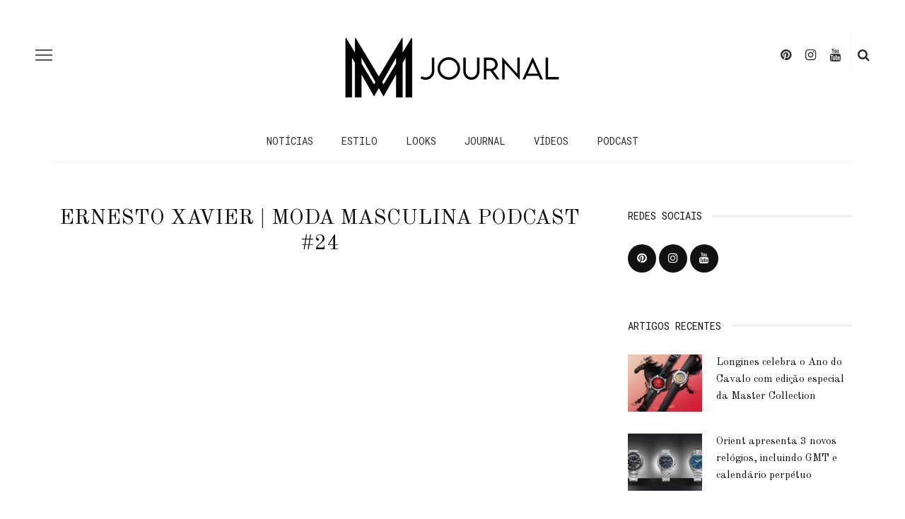

--- FILE ---
content_type: text/html; charset=UTF-8
request_url: https://modamasculinajournal.com.br/ernesto-xavier-moda-masculina-podcast-24/
body_size: 18921
content:
<!DOCTYPE html>
<html lang="pt-BR">
<head>
	<meta name="facebook-domain-verification" content="lds3saw0fbtj2olanwtc4yiu7oi129" />
	<meta charset="UTF-8"/>
	<meta http-equiv="X-UA-Compatible" content="IE=edge">
	<meta name="viewport" content="width=device-width, initial-scale=1.0">
	<link rel="profile" href="https://gmpg.org/xfn/11" />
	<link rel="pingback" href="https://modamasculinajournal.com.br/xmlrpc.php"/>
	<link rel="stylesheet" href="https://blob.contato.io/machine-files/all-css/form-ll.css">
	<meta name='robots' content='index, follow, max-image-preview:large, max-snippet:-1, max-video-preview:-1' />

	<!-- This site is optimized with the Yoast SEO plugin v26.6 - https://yoast.com/wordpress/plugins/seo/ -->
	<title>Ernesto Xavier | Moda Masculina Podcast #24 - Moda Masculina Journal</title>
	<link rel="canonical" href="https://modamasculinajournal.com.br/ernesto-xavier-moda-masculina-podcast-24/" />
	<meta property="og:locale" content="pt_BR" />
	<meta property="og:type" content="article" />
	<meta property="og:title" content="Ernesto Xavier | Moda Masculina Podcast #24 - Moda Masculina Journal" />
	<meta property="og:description" content="Ernesto Xavier é jornalista, ator, roteirista, antropólogo e apaixonado por moda." />
	<meta property="og:url" content="https://modamasculinajournal.com.br/ernesto-xavier-moda-masculina-podcast-24/" />
	<meta property="og:site_name" content="Moda Masculina Journal" />
	<meta property="article:published_time" content="2022-10-10T18:57:07+00:00" />
	<meta property="article:modified_time" content="2025-04-28T12:11:47+00:00" />
	<meta property="og:image" content="https://modamasculinajournal.com.br/wp-content/uploads/2022/10/maxresdefault-1.jpg" />
	<meta property="og:image:width" content="1280" />
	<meta property="og:image:height" content="720" />
	<meta property="og:image:type" content="image/jpeg" />
	<meta name="author" content="Redação Moda Masculina" />
	<meta name="twitter:card" content="summary_large_image" />
	<meta name="twitter:label1" content="Escrito por" />
	<meta name="twitter:data1" content="Redação Moda Masculina" />
	<script type="application/ld+json" class="yoast-schema-graph">{"@context":"https://schema.org","@graph":[{"@type":"Article","@id":"https://modamasculinajournal.com.br/ernesto-xavier-moda-masculina-podcast-24/#article","isPartOf":{"@id":"https://modamasculinajournal.com.br/ernesto-xavier-moda-masculina-podcast-24/"},"author":{"name":"Redação Moda Masculina","@id":"https://modamasculinajournal.com.br/#/schema/person/643fb46e113021913ec0d4fdd95bd8c3"},"headline":"Ernesto Xavier | Moda Masculina Podcast #24","datePublished":"2022-10-10T18:57:07+00:00","dateModified":"2025-04-28T12:11:47+00:00","mainEntityOfPage":{"@id":"https://modamasculinajournal.com.br/ernesto-xavier-moda-masculina-podcast-24/"},"wordCount":16,"publisher":{"@id":"https://modamasculinajournal.com.br/#organization"},"image":{"@id":"https://modamasculinajournal.com.br/ernesto-xavier-moda-masculina-podcast-24/#primaryimage"},"thumbnailUrl":"https://i0.wp.com/modamasculinajournal.com.br/wp-content/uploads/2022/10/maxresdefault-1.jpg?fit=1280%2C720&ssl=1","keywords":["ernesto xavier","moda masculina","podcast"],"articleSection":["Podcast Moda Masculina"],"inLanguage":"pt-BR"},{"@type":"WebPage","@id":"https://modamasculinajournal.com.br/ernesto-xavier-moda-masculina-podcast-24/","url":"https://modamasculinajournal.com.br/ernesto-xavier-moda-masculina-podcast-24/","name":"Ernesto Xavier | Moda Masculina Podcast #24 - Moda Masculina Journal","isPartOf":{"@id":"https://modamasculinajournal.com.br/#website"},"primaryImageOfPage":{"@id":"https://modamasculinajournal.com.br/ernesto-xavier-moda-masculina-podcast-24/#primaryimage"},"image":{"@id":"https://modamasculinajournal.com.br/ernesto-xavier-moda-masculina-podcast-24/#primaryimage"},"thumbnailUrl":"https://i0.wp.com/modamasculinajournal.com.br/wp-content/uploads/2022/10/maxresdefault-1.jpg?fit=1280%2C720&ssl=1","datePublished":"2022-10-10T18:57:07+00:00","dateModified":"2025-04-28T12:11:47+00:00","breadcrumb":{"@id":"https://modamasculinajournal.com.br/ernesto-xavier-moda-masculina-podcast-24/#breadcrumb"},"inLanguage":"pt-BR","potentialAction":[{"@type":"ReadAction","target":["https://modamasculinajournal.com.br/ernesto-xavier-moda-masculina-podcast-24/"]}]},{"@type":"ImageObject","inLanguage":"pt-BR","@id":"https://modamasculinajournal.com.br/ernesto-xavier-moda-masculina-podcast-24/#primaryimage","url":"https://i0.wp.com/modamasculinajournal.com.br/wp-content/uploads/2022/10/maxresdefault-1.jpg?fit=1280%2C720&ssl=1","contentUrl":"https://i0.wp.com/modamasculinajournal.com.br/wp-content/uploads/2022/10/maxresdefault-1.jpg?fit=1280%2C720&ssl=1","width":1280,"height":720},{"@type":"BreadcrumbList","@id":"https://modamasculinajournal.com.br/ernesto-xavier-moda-masculina-podcast-24/#breadcrumb","itemListElement":[{"@type":"ListItem","position":1,"name":"Início","item":"https://modamasculinajournal.com.br/"},{"@type":"ListItem","position":2,"name":"Blog","item":"https://modamasculinajournal.com.br/blog/"},{"@type":"ListItem","position":3,"name":"Ernesto Xavier | Moda Masculina Podcast #24"}]},{"@type":"WebSite","@id":"https://modamasculinajournal.com.br/#website","url":"https://modamasculinajournal.com.br/","name":"Moda Masculina Journal","description":"Seu guia de estilo e imagem pessoal","publisher":{"@id":"https://modamasculinajournal.com.br/#organization"},"potentialAction":[{"@type":"SearchAction","target":{"@type":"EntryPoint","urlTemplate":"https://modamasculinajournal.com.br/?s={search_term_string}"},"query-input":{"@type":"PropertyValueSpecification","valueRequired":true,"valueName":"search_term_string"}}],"inLanguage":"pt-BR"},{"@type":"Organization","@id":"https://modamasculinajournal.com.br/#organization","name":"Moda Masculina Journal","url":"https://modamasculinajournal.com.br/","logo":{"@type":"ImageObject","inLanguage":"pt-BR","@id":"https://modamasculinajournal.com.br/#/schema/logo/image/","url":"https://i0.wp.com/modamasculinajournal.com.br/wp-content/uploads/2024/04/cropped-LOGOS.jpg?fit=512%2C512&ssl=1","contentUrl":"https://i0.wp.com/modamasculinajournal.com.br/wp-content/uploads/2024/04/cropped-LOGOS.jpg?fit=512%2C512&ssl=1","width":512,"height":512,"caption":"Moda Masculina Journal"},"image":{"@id":"https://modamasculinajournal.com.br/#/schema/logo/image/"},"sameAs":["https://instagram.com/modamasculina","https://youtube.com/modamasculina","https://pinterest.com/modamasculina/"]},{"@type":"Person","@id":"https://modamasculinajournal.com.br/#/schema/person/643fb46e113021913ec0d4fdd95bd8c3","name":"Redação Moda Masculina","image":{"@type":"ImageObject","inLanguage":"pt-BR","@id":"https://modamasculinajournal.com.br/#/schema/person/image/","url":"https://i0.wp.com/modamasculinajournal.com.br/wp-content/uploads/2024/04/401852645_898230228344515_8736249665869654034_n.jpeg?resize=96%2C96&ssl=1","contentUrl":"https://i0.wp.com/modamasculinajournal.com.br/wp-content/uploads/2024/04/401852645_898230228344515_8736249665869654034_n.jpeg?resize=96%2C96&ssl=1","caption":"Redação Moda Masculina"},"description":"Seu guia de estilo e imagem pessoal, com mais de 1 milhão de seguidores nas redes sociais.","url":"https://modamasculinajournal.com.br/author/modamasculina/"}]}</script>
	<!-- / Yoast SEO plugin. -->


<link rel='dns-prefetch' href='//modamasculinajournal.com.br' />
<link rel='dns-prefetch' href='//secure.gravatar.com' />
<link rel='dns-prefetch' href='//stats.wp.com' />
<link rel='dns-prefetch' href='//fonts.googleapis.com' />
<link rel='dns-prefetch' href='//v0.wordpress.com' />
<link rel='dns-prefetch' href='//www.googletagmanager.com' />
<link rel='dns-prefetch' href='//pagead2.googlesyndication.com' />
<link rel='preconnect' href='//i0.wp.com' />
<link rel='preconnect' href='https://fonts.gstatic.com' crossorigin />
<link rel="alternate" type="application/rss+xml" title="Feed para Moda Masculina Journal &raquo;" href="https://modamasculinajournal.com.br/feed/" />
<link rel="alternate" type="application/rss+xml" title="Feed de comentários para Moda Masculina Journal &raquo;" href="https://modamasculinajournal.com.br/comments/feed/" />
<link rel="alternate" type="application/rss+xml" title="Feed de comentários para Moda Masculina Journal &raquo; Ernesto Xavier | Moda Masculina Podcast #24" href="https://modamasculinajournal.com.br/ernesto-xavier-moda-masculina-podcast-24/feed/" />
<link rel="apple-touch-icon" href="https://modamasculinajournal.com.br/wp-content/uploads/2024/04/Design-sem-nome-1.png" /><meta name="msapplication-TileColor" content="#ffffff"><meta name="msapplication-TileImage" content="https://modamasculinajournal.com.br/wp-content/uploads/2024/04/Design-sem-nome.png" /><link rel="alternate" title="oEmbed (JSON)" type="application/json+oembed" href="https://modamasculinajournal.com.br/wp-json/oembed/1.0/embed?url=https%3A%2F%2Fmodamasculinajournal.com.br%2Fernesto-xavier-moda-masculina-podcast-24%2F" />
<link rel="alternate" title="oEmbed (XML)" type="text/xml+oembed" href="https://modamasculinajournal.com.br/wp-json/oembed/1.0/embed?url=https%3A%2F%2Fmodamasculinajournal.com.br%2Fernesto-xavier-moda-masculina-podcast-24%2F&#038;format=xml" />
<link rel="alternate" type="application/rss+xml" title="Feed de Moda Masculina Journal &raquo; Story" href="https://modamasculinajournal.com.br/web-stories/feed/"><style id='wp-img-auto-sizes-contain-inline-css'>
img:is([sizes=auto i],[sizes^="auto," i]){contain-intrinsic-size:3000px 1500px}
/*# sourceURL=wp-img-auto-sizes-contain-inline-css */
</style>
<link rel='stylesheet' id='look_ruby_plugin_core_style-css' href='https://modamasculinajournal.com.br/wp-content/plugins/look-ruby-core/assets/core.css?ver=5.3' media='all' />
<link rel='stylesheet' id='google-font-themes-css' href='//fonts.googleapis.com/css?family=Montserrat%3A%7COld+Standard+TT%3A400%7CRoboto+Mono%3A%2C400&#038;font-display=swap&#038;ver=5.3' media='all' />
<link rel='stylesheet' id='hfe-widgets-style-css' href='https://modamasculinajournal.com.br/wp-content/plugins/header-footer-elementor/inc/widgets-css/frontend.css?ver=2.7.1' media='all' />
<style id='wp-emoji-styles-inline-css'>

	img.wp-smiley, img.emoji {
		display: inline !important;
		border: none !important;
		box-shadow: none !important;
		height: 1em !important;
		width: 1em !important;
		margin: 0 0.07em !important;
		vertical-align: -0.1em !important;
		background: none !important;
		padding: 0 !important;
	}
/*# sourceURL=wp-emoji-styles-inline-css */
</style>
<link rel='stylesheet' id='wp-block-library-css' href='https://modamasculinajournal.com.br/wp-includes/css/dist/block-library/style.min.css?ver=6.9' media='all' />
<style id='classic-theme-styles-inline-css'>
/*! This file is auto-generated */
.wp-block-button__link{color:#fff;background-color:#32373c;border-radius:9999px;box-shadow:none;text-decoration:none;padding:calc(.667em + 2px) calc(1.333em + 2px);font-size:1.125em}.wp-block-file__button{background:#32373c;color:#fff;text-decoration:none}
/*# sourceURL=/wp-includes/css/classic-themes.min.css */
</style>
<link rel='stylesheet' id='mediaelement-css' href='https://modamasculinajournal.com.br/wp-includes/js/mediaelement/mediaelementplayer-legacy.min.css?ver=4.2.17' media='all' />
<link rel='stylesheet' id='wp-mediaelement-css' href='https://modamasculinajournal.com.br/wp-includes/js/mediaelement/wp-mediaelement.min.css?ver=6.9' media='all' />
<style id='jetpack-sharing-buttons-style-inline-css'>
.jetpack-sharing-buttons__services-list{display:flex;flex-direction:row;flex-wrap:wrap;gap:0;list-style-type:none;margin:5px;padding:0}.jetpack-sharing-buttons__services-list.has-small-icon-size{font-size:12px}.jetpack-sharing-buttons__services-list.has-normal-icon-size{font-size:16px}.jetpack-sharing-buttons__services-list.has-large-icon-size{font-size:24px}.jetpack-sharing-buttons__services-list.has-huge-icon-size{font-size:36px}@media print{.jetpack-sharing-buttons__services-list{display:none!important}}.editor-styles-wrapper .wp-block-jetpack-sharing-buttons{gap:0;padding-inline-start:0}ul.jetpack-sharing-buttons__services-list.has-background{padding:1.25em 2.375em}
/*# sourceURL=https://modamasculinajournal.com.br/wp-content/plugins/jetpack/_inc/blocks/sharing-buttons/view.css */
</style>
<style id='global-styles-inline-css'>
:root{--wp--preset--aspect-ratio--square: 1;--wp--preset--aspect-ratio--4-3: 4/3;--wp--preset--aspect-ratio--3-4: 3/4;--wp--preset--aspect-ratio--3-2: 3/2;--wp--preset--aspect-ratio--2-3: 2/3;--wp--preset--aspect-ratio--16-9: 16/9;--wp--preset--aspect-ratio--9-16: 9/16;--wp--preset--color--black: #000000;--wp--preset--color--cyan-bluish-gray: #abb8c3;--wp--preset--color--white: #ffffff;--wp--preset--color--pale-pink: #f78da7;--wp--preset--color--vivid-red: #cf2e2e;--wp--preset--color--luminous-vivid-orange: #ff6900;--wp--preset--color--luminous-vivid-amber: #fcb900;--wp--preset--color--light-green-cyan: #7bdcb5;--wp--preset--color--vivid-green-cyan: #00d084;--wp--preset--color--pale-cyan-blue: #8ed1fc;--wp--preset--color--vivid-cyan-blue: #0693e3;--wp--preset--color--vivid-purple: #9b51e0;--wp--preset--gradient--vivid-cyan-blue-to-vivid-purple: linear-gradient(135deg,rgb(6,147,227) 0%,rgb(155,81,224) 100%);--wp--preset--gradient--light-green-cyan-to-vivid-green-cyan: linear-gradient(135deg,rgb(122,220,180) 0%,rgb(0,208,130) 100%);--wp--preset--gradient--luminous-vivid-amber-to-luminous-vivid-orange: linear-gradient(135deg,rgb(252,185,0) 0%,rgb(255,105,0) 100%);--wp--preset--gradient--luminous-vivid-orange-to-vivid-red: linear-gradient(135deg,rgb(255,105,0) 0%,rgb(207,46,46) 100%);--wp--preset--gradient--very-light-gray-to-cyan-bluish-gray: linear-gradient(135deg,rgb(238,238,238) 0%,rgb(169,184,195) 100%);--wp--preset--gradient--cool-to-warm-spectrum: linear-gradient(135deg,rgb(74,234,220) 0%,rgb(151,120,209) 20%,rgb(207,42,186) 40%,rgb(238,44,130) 60%,rgb(251,105,98) 80%,rgb(254,248,76) 100%);--wp--preset--gradient--blush-light-purple: linear-gradient(135deg,rgb(255,206,236) 0%,rgb(152,150,240) 100%);--wp--preset--gradient--blush-bordeaux: linear-gradient(135deg,rgb(254,205,165) 0%,rgb(254,45,45) 50%,rgb(107,0,62) 100%);--wp--preset--gradient--luminous-dusk: linear-gradient(135deg,rgb(255,203,112) 0%,rgb(199,81,192) 50%,rgb(65,88,208) 100%);--wp--preset--gradient--pale-ocean: linear-gradient(135deg,rgb(255,245,203) 0%,rgb(182,227,212) 50%,rgb(51,167,181) 100%);--wp--preset--gradient--electric-grass: linear-gradient(135deg,rgb(202,248,128) 0%,rgb(113,206,126) 100%);--wp--preset--gradient--midnight: linear-gradient(135deg,rgb(2,3,129) 0%,rgb(40,116,252) 100%);--wp--preset--font-size--small: 13px;--wp--preset--font-size--medium: 20px;--wp--preset--font-size--large: 36px;--wp--preset--font-size--x-large: 42px;--wp--preset--spacing--20: 0.44rem;--wp--preset--spacing--30: 0.67rem;--wp--preset--spacing--40: 1rem;--wp--preset--spacing--50: 1.5rem;--wp--preset--spacing--60: 2.25rem;--wp--preset--spacing--70: 3.38rem;--wp--preset--spacing--80: 5.06rem;--wp--preset--shadow--natural: 6px 6px 9px rgba(0, 0, 0, 0.2);--wp--preset--shadow--deep: 12px 12px 50px rgba(0, 0, 0, 0.4);--wp--preset--shadow--sharp: 6px 6px 0px rgba(0, 0, 0, 0.2);--wp--preset--shadow--outlined: 6px 6px 0px -3px rgb(255, 255, 255), 6px 6px rgb(0, 0, 0);--wp--preset--shadow--crisp: 6px 6px 0px rgb(0, 0, 0);}:where(.is-layout-flex){gap: 0.5em;}:where(.is-layout-grid){gap: 0.5em;}body .is-layout-flex{display: flex;}.is-layout-flex{flex-wrap: wrap;align-items: center;}.is-layout-flex > :is(*, div){margin: 0;}body .is-layout-grid{display: grid;}.is-layout-grid > :is(*, div){margin: 0;}:where(.wp-block-columns.is-layout-flex){gap: 2em;}:where(.wp-block-columns.is-layout-grid){gap: 2em;}:where(.wp-block-post-template.is-layout-flex){gap: 1.25em;}:where(.wp-block-post-template.is-layout-grid){gap: 1.25em;}.has-black-color{color: var(--wp--preset--color--black) !important;}.has-cyan-bluish-gray-color{color: var(--wp--preset--color--cyan-bluish-gray) !important;}.has-white-color{color: var(--wp--preset--color--white) !important;}.has-pale-pink-color{color: var(--wp--preset--color--pale-pink) !important;}.has-vivid-red-color{color: var(--wp--preset--color--vivid-red) !important;}.has-luminous-vivid-orange-color{color: var(--wp--preset--color--luminous-vivid-orange) !important;}.has-luminous-vivid-amber-color{color: var(--wp--preset--color--luminous-vivid-amber) !important;}.has-light-green-cyan-color{color: var(--wp--preset--color--light-green-cyan) !important;}.has-vivid-green-cyan-color{color: var(--wp--preset--color--vivid-green-cyan) !important;}.has-pale-cyan-blue-color{color: var(--wp--preset--color--pale-cyan-blue) !important;}.has-vivid-cyan-blue-color{color: var(--wp--preset--color--vivid-cyan-blue) !important;}.has-vivid-purple-color{color: var(--wp--preset--color--vivid-purple) !important;}.has-black-background-color{background-color: var(--wp--preset--color--black) !important;}.has-cyan-bluish-gray-background-color{background-color: var(--wp--preset--color--cyan-bluish-gray) !important;}.has-white-background-color{background-color: var(--wp--preset--color--white) !important;}.has-pale-pink-background-color{background-color: var(--wp--preset--color--pale-pink) !important;}.has-vivid-red-background-color{background-color: var(--wp--preset--color--vivid-red) !important;}.has-luminous-vivid-orange-background-color{background-color: var(--wp--preset--color--luminous-vivid-orange) !important;}.has-luminous-vivid-amber-background-color{background-color: var(--wp--preset--color--luminous-vivid-amber) !important;}.has-light-green-cyan-background-color{background-color: var(--wp--preset--color--light-green-cyan) !important;}.has-vivid-green-cyan-background-color{background-color: var(--wp--preset--color--vivid-green-cyan) !important;}.has-pale-cyan-blue-background-color{background-color: var(--wp--preset--color--pale-cyan-blue) !important;}.has-vivid-cyan-blue-background-color{background-color: var(--wp--preset--color--vivid-cyan-blue) !important;}.has-vivid-purple-background-color{background-color: var(--wp--preset--color--vivid-purple) !important;}.has-black-border-color{border-color: var(--wp--preset--color--black) !important;}.has-cyan-bluish-gray-border-color{border-color: var(--wp--preset--color--cyan-bluish-gray) !important;}.has-white-border-color{border-color: var(--wp--preset--color--white) !important;}.has-pale-pink-border-color{border-color: var(--wp--preset--color--pale-pink) !important;}.has-vivid-red-border-color{border-color: var(--wp--preset--color--vivid-red) !important;}.has-luminous-vivid-orange-border-color{border-color: var(--wp--preset--color--luminous-vivid-orange) !important;}.has-luminous-vivid-amber-border-color{border-color: var(--wp--preset--color--luminous-vivid-amber) !important;}.has-light-green-cyan-border-color{border-color: var(--wp--preset--color--light-green-cyan) !important;}.has-vivid-green-cyan-border-color{border-color: var(--wp--preset--color--vivid-green-cyan) !important;}.has-pale-cyan-blue-border-color{border-color: var(--wp--preset--color--pale-cyan-blue) !important;}.has-vivid-cyan-blue-border-color{border-color: var(--wp--preset--color--vivid-cyan-blue) !important;}.has-vivid-purple-border-color{border-color: var(--wp--preset--color--vivid-purple) !important;}.has-vivid-cyan-blue-to-vivid-purple-gradient-background{background: var(--wp--preset--gradient--vivid-cyan-blue-to-vivid-purple) !important;}.has-light-green-cyan-to-vivid-green-cyan-gradient-background{background: var(--wp--preset--gradient--light-green-cyan-to-vivid-green-cyan) !important;}.has-luminous-vivid-amber-to-luminous-vivid-orange-gradient-background{background: var(--wp--preset--gradient--luminous-vivid-amber-to-luminous-vivid-orange) !important;}.has-luminous-vivid-orange-to-vivid-red-gradient-background{background: var(--wp--preset--gradient--luminous-vivid-orange-to-vivid-red) !important;}.has-very-light-gray-to-cyan-bluish-gray-gradient-background{background: var(--wp--preset--gradient--very-light-gray-to-cyan-bluish-gray) !important;}.has-cool-to-warm-spectrum-gradient-background{background: var(--wp--preset--gradient--cool-to-warm-spectrum) !important;}.has-blush-light-purple-gradient-background{background: var(--wp--preset--gradient--blush-light-purple) !important;}.has-blush-bordeaux-gradient-background{background: var(--wp--preset--gradient--blush-bordeaux) !important;}.has-luminous-dusk-gradient-background{background: var(--wp--preset--gradient--luminous-dusk) !important;}.has-pale-ocean-gradient-background{background: var(--wp--preset--gradient--pale-ocean) !important;}.has-electric-grass-gradient-background{background: var(--wp--preset--gradient--electric-grass) !important;}.has-midnight-gradient-background{background: var(--wp--preset--gradient--midnight) !important;}.has-small-font-size{font-size: var(--wp--preset--font-size--small) !important;}.has-medium-font-size{font-size: var(--wp--preset--font-size--medium) !important;}.has-large-font-size{font-size: var(--wp--preset--font-size--large) !important;}.has-x-large-font-size{font-size: var(--wp--preset--font-size--x-large) !important;}
:where(.wp-block-post-template.is-layout-flex){gap: 1.25em;}:where(.wp-block-post-template.is-layout-grid){gap: 1.25em;}
:where(.wp-block-term-template.is-layout-flex){gap: 1.25em;}:where(.wp-block-term-template.is-layout-grid){gap: 1.25em;}
:where(.wp-block-columns.is-layout-flex){gap: 2em;}:where(.wp-block-columns.is-layout-grid){gap: 2em;}
:root :where(.wp-block-pullquote){font-size: 1.5em;line-height: 1.6;}
/*# sourceURL=global-styles-inline-css */
</style>
<link rel='stylesheet' id='ppress-frontend-css' href='https://modamasculinajournal.com.br/wp-content/plugins/wp-user-avatar/assets/css/frontend.min.css?ver=4.16.8' media='all' />
<link rel='stylesheet' id='ppress-flatpickr-css' href='https://modamasculinajournal.com.br/wp-content/plugins/wp-user-avatar/assets/flatpickr/flatpickr.min.css?ver=4.16.8' media='all' />
<link rel='stylesheet' id='ppress-select2-css' href='https://modamasculinajournal.com.br/wp-content/plugins/wp-user-avatar/assets/select2/select2.min.css?ver=6.9' media='all' />
<link rel='stylesheet' id='hfe-style-css' href='https://modamasculinajournal.com.br/wp-content/plugins/header-footer-elementor/assets/css/header-footer-elementor.css?ver=2.7.1' media='all' />
<link rel='stylesheet' id='elementor-icons-css' href='https://modamasculinajournal.com.br/wp-content/plugins/elementor/assets/lib/eicons/css/elementor-icons.min.css?ver=5.45.0' media='all' />
<link rel='stylesheet' id='elementor-frontend-css' href='https://modamasculinajournal.com.br/wp-content/plugins/elementor/assets/css/frontend.min.css?ver=3.34.0' media='all' />
<link rel='stylesheet' id='elementor-post-15772-css' href='https://modamasculinajournal.com.br/wp-content/uploads/elementor/css/post-15772.css?ver=1768967429' media='all' />
<link rel='stylesheet' id='look_ruby_external_style-css' href='https://modamasculinajournal.com.br/wp-content/themes/look/assets/external/external-style.css?ver=5.3' media='all' />
<link rel='stylesheet' id='look_ruby_main_style-css' href='https://modamasculinajournal.com.br/wp-content/themes/look/assets/css/theme-style.css?ver=5.3' media='all' />
<link rel='stylesheet' id='look_ruby_responsive_style-css' href='https://modamasculinajournal.com.br/wp-content/themes/look/assets/css/theme-responsive.css?ver=5.3' media='all' />
<style id='look_ruby_responsive_style-inline-css'>
h1, h2, h3, h4, h5, h6,.post-counter, .logo-text, .banner-content-wrap, .post-review-score,.woocommerce .price, blockquote{ font-family :Old Standard TT;font-weight :400;}input, textarea, h3.comment-reply-title, .comment-title h3,.counter-element-right, .pagination-wrap{ font-family :Roboto Mono;}.post-title.is-big-title{ font-size: 26px; }.post-title.is-medium-title{ font-size: 18px; }.post-title.is-small-title, .post-title.is-mini-title{ font-size: 15px; }.single .post-title.single-title{ font-size: 30px; }.post-excerpt { font-size: 14px; }.entry { line-height:28px;}.main-nav-inner > li > a , .header-style-2 .nav-search-outer {line-height: 60px;height: 60px;}.header-style-2 .logo-image img {max-height: 60px;height: 60px;}.post-review-score, .score-bar { background-color: #BD98E2;}.footer-social-bar-wrap { background-color: #EEEEEE;}.meta-info-el.meta-info-date { display: none; }
.single-subtitle h3 { color: #5e5e5e; }				
.jp-carousel-info {
    display: none;
}

.category-podcast .archive-title-wrap {padding-top: 50px;padding-bottom:50px;}

.single-post .post-content a {color: #0000ff;}

.single-post .post-content a {font-weight: normal}

.pagination-wrap { display: none;}

.header-banner-wrap { padding-bottom: 1px }

.ruby-is-stick .header-nav-inner { opacity: 1; }

.header-nav-inner { padding-top: 15px; }
.header-logo-mobile-wrap { padding-bottom: 15px; }

.single-tag-wrap { display: none;}

.author-content-wrap .author-description {color: black}
/*# sourceURL=look_ruby_responsive_style-inline-css */
</style>
<link rel='stylesheet' id='look_ruby_default_style-css' href='https://modamasculinajournal.com.br/wp-content/themes/look/style.css?ver=5.3' media='all' />
<link rel='stylesheet' id='hfe-elementor-icons-css' href='https://modamasculinajournal.com.br/wp-content/plugins/elementor/assets/lib/eicons/css/elementor-icons.min.css?ver=5.34.0' media='all' />
<link rel='stylesheet' id='hfe-icons-list-css' href='https://modamasculinajournal.com.br/wp-content/plugins/elementor/assets/css/widget-icon-list.min.css?ver=3.24.3' media='all' />
<link rel='stylesheet' id='hfe-social-icons-css' href='https://modamasculinajournal.com.br/wp-content/plugins/elementor/assets/css/widget-social-icons.min.css?ver=3.24.0' media='all' />
<link rel='stylesheet' id='hfe-social-share-icons-brands-css' href='https://modamasculinajournal.com.br/wp-content/plugins/elementor/assets/lib/font-awesome/css/brands.css?ver=5.15.3' media='all' />
<link rel='stylesheet' id='hfe-social-share-icons-fontawesome-css' href='https://modamasculinajournal.com.br/wp-content/plugins/elementor/assets/lib/font-awesome/css/fontawesome.css?ver=5.15.3' media='all' />
<link rel='stylesheet' id='hfe-nav-menu-icons-css' href='https://modamasculinajournal.com.br/wp-content/plugins/elementor/assets/lib/font-awesome/css/solid.css?ver=5.15.3' media='all' />
<link rel="preload" as="style" href="https://fonts.googleapis.com/css?family=Montserrat:100,200,300,400,500,600,700,800,900,100italic,200italic,300italic,400italic,500italic,600italic,700italic,800italic,900italic%7COld%20Standard%20TT:400,700,400italic%7CRoboto%20Mono:100,200,300,400,500,600,700,100italic,200italic,300italic,400italic,500italic,600italic,700italic&#038;subset=latin&#038;display=swap&#038;ver=1745842353" /><link rel="stylesheet" href="https://fonts.googleapis.com/css?family=Montserrat:100,200,300,400,500,600,700,800,900,100italic,200italic,300italic,400italic,500italic,600italic,700italic,800italic,900italic%7COld%20Standard%20TT:400,700,400italic%7CRoboto%20Mono:100,200,300,400,500,600,700,100italic,200italic,300italic,400italic,500italic,600italic,700italic&#038;subset=latin&#038;display=swap&#038;ver=1745842353" media="print" onload="this.media='all'"><noscript><link rel="stylesheet" href="https://fonts.googleapis.com/css?family=Montserrat:100,200,300,400,500,600,700,800,900,100italic,200italic,300italic,400italic,500italic,600italic,700italic,800italic,900italic%7COld%20Standard%20TT:400,700,400italic%7CRoboto%20Mono:100,200,300,400,500,600,700,100italic,200italic,300italic,400italic,500italic,600italic,700italic&#038;subset=latin&#038;display=swap&#038;ver=1745842353" /></noscript><link rel='stylesheet' id='sharedaddy-css' href='https://modamasculinajournal.com.br/wp-content/plugins/jetpack/modules/sharedaddy/sharing.css?ver=15.3.1' media='all' />
<link rel='stylesheet' id='social-logos-css' href='https://modamasculinajournal.com.br/wp-content/plugins/jetpack/_inc/social-logos/social-logos.min.css?ver=15.3.1' media='all' />
<link rel='stylesheet' id='elementor-gf-local-roboto-css' href='https://modamasculinajournal.com.br/wp-content/uploads/elementor/google-fonts/css/roboto.css?ver=1745842815' media='all' />
<link rel='stylesheet' id='elementor-gf-local-robotoslab-css' href='https://modamasculinajournal.com.br/wp-content/uploads/elementor/google-fonts/css/robotoslab.css?ver=1745842821' media='all' />
<script src="https://modamasculinajournal.com.br/wp-includes/js/jquery/jquery.min.js?ver=3.7.1" id="jquery-core-js"></script>
<script src="https://modamasculinajournal.com.br/wp-includes/js/jquery/jquery-migrate.min.js?ver=3.4.1" id="jquery-migrate-js"></script>
<script id="jquery-js-after">
!function($){"use strict";$(document).ready(function(){$(this).scrollTop()>100&&$(".hfe-scroll-to-top-wrap").removeClass("hfe-scroll-to-top-hide"),$(window).scroll(function(){$(this).scrollTop()<100?$(".hfe-scroll-to-top-wrap").fadeOut(300):$(".hfe-scroll-to-top-wrap").fadeIn(300)}),$(".hfe-scroll-to-top-wrap").on("click",function(){$("html, body").animate({scrollTop:0},300);return!1})})}(jQuery);
!function($){'use strict';$(document).ready(function(){var bar=$('.hfe-reading-progress-bar');if(!bar.length)return;$(window).on('scroll',function(){var s=$(window).scrollTop(),d=$(document).height()-$(window).height(),p=d? s/d*100:0;bar.css('width',p+'%')});});}(jQuery);
//# sourceURL=jquery-js-after
</script>
<script src="https://modamasculinajournal.com.br/wp-content/plugins/wp-user-avatar/assets/flatpickr/flatpickr.min.js?ver=4.16.8" id="ppress-flatpickr-js"></script>
<script src="https://modamasculinajournal.com.br/wp-content/plugins/wp-user-avatar/assets/select2/select2.min.js?ver=4.16.8" id="ppress-select2-js"></script>
<link rel="https://api.w.org/" href="https://modamasculinajournal.com.br/wp-json/" /><link rel="alternate" title="JSON" type="application/json" href="https://modamasculinajournal.com.br/wp-json/wp/v2/posts/17794" /><link rel="EditURI" type="application/rsd+xml" title="RSD" href="https://modamasculinajournal.com.br/xmlrpc.php?rsd" />
<meta name="generator" content="WordPress 6.9" />
<link rel='shortlink' href='https://wp.me/pcLpNF-4D0' />
<meta name="generator" content="Redux 4.5.9" /><meta name="generator" content="Site Kit by Google 1.168.0" />	<style>img#wpstats{display:none}</style>
		
<!-- Meta-etiquetas do Google AdSense adicionado pelo Site Kit -->
<meta name="google-adsense-platform-account" content="ca-host-pub-2644536267352236">
<meta name="google-adsense-platform-domain" content="sitekit.withgoogle.com">
<!-- Fim das meta-etiquetas do Google AdSense adicionado pelo Site Kit -->
<meta name="generator" content="Elementor 3.34.0; features: additional_custom_breakpoints; settings: css_print_method-external, google_font-enabled, font_display-auto">
			<style>
				.e-con.e-parent:nth-of-type(n+4):not(.e-lazyloaded):not(.e-no-lazyload),
				.e-con.e-parent:nth-of-type(n+4):not(.e-lazyloaded):not(.e-no-lazyload) * {
					background-image: none !important;
				}
				@media screen and (max-height: 1024px) {
					.e-con.e-parent:nth-of-type(n+3):not(.e-lazyloaded):not(.e-no-lazyload),
					.e-con.e-parent:nth-of-type(n+3):not(.e-lazyloaded):not(.e-no-lazyload) * {
						background-image: none !important;
					}
				}
				@media screen and (max-height: 640px) {
					.e-con.e-parent:nth-of-type(n+2):not(.e-lazyloaded):not(.e-no-lazyload),
					.e-con.e-parent:nth-of-type(n+2):not(.e-lazyloaded):not(.e-no-lazyload) * {
						background-image: none !important;
					}
				}
			</style>
			
<!-- Código do Google Adsense adicionado pelo Site Kit -->
<script async src="https://pagead2.googlesyndication.com/pagead/js/adsbygoogle.js?client=ca-pub-1082064141234571&amp;host=ca-host-pub-2644536267352236" crossorigin="anonymous"></script>

<!-- Fim do código do Google AdSense adicionado pelo Site Kit -->
<link rel="icon" href="https://i0.wp.com/modamasculinajournal.com.br/wp-content/uploads/2024/04/cropped-LOGOS.jpg?fit=32%2C32&#038;ssl=1" sizes="32x32" />
<link rel="icon" href="https://i0.wp.com/modamasculinajournal.com.br/wp-content/uploads/2024/04/cropped-LOGOS.jpg?fit=192%2C192&#038;ssl=1" sizes="192x192" />
<link rel="apple-touch-icon" href="https://i0.wp.com/modamasculinajournal.com.br/wp-content/uploads/2024/04/cropped-LOGOS.jpg?fit=180%2C180&#038;ssl=1" />
<meta name="msapplication-TileImage" content="https://i0.wp.com/modamasculinajournal.com.br/wp-content/uploads/2024/04/cropped-LOGOS.jpg?fit=270%2C270&#038;ssl=1" />
<style id="look_ruby_theme_options-dynamic-css" title="dynamic-css" class="redux-options-output">.header-banner-wrap{background-color:#fff;background-repeat:repeat;background-attachment:fixed;background-position:center center;background-size:inherit;}.footer-inner{background-repeat:no-repeat;background-attachment:fixed;background-position:center center;background-size:cover;}body{font-family:Montserrat;line-height:28px;font-weight:normal;font-style:normal;color:#2d2d2d;font-size:16px;}.post-title,.product_title,.widget_recent_entries li{font-family:"Old Standard TT";text-transform:uppercase;letter-spacing:0px;font-weight:400;font-style:normal;color:#111;}.post-cat-info{font-family:"Roboto Mono";text-transform:uppercase;font-weight:normal;font-style:normal;color:#111;font-size:16px;}.post-meta-info,.share-bar-total,.block-view-more,.single-tag-wrap,.author-job,.nav-arrow,.comment-metadata time,.comment-list .reply,.edit-link{font-family:"Roboto Mono";text-transform:capitalize;font-weight:400;font-style:normal;color:#5e5e5e;font-size:11px;}.main-nav-wrap,.off-canvas-nav-wrap{font-family:"Roboto Mono";text-transform:uppercase;letter-spacing:0px;font-weight:400;font-style:normal;font-size:14px;}.top-bar-menu{font-family:"Roboto Mono";text-transform:uppercase;letter-spacing:0px;font-weight:400;font-style:normal;font-size:11px;}.block-title,.widget-title,section.products > h2{font-family:"Roboto Mono";text-transform:uppercase;font-weight:400;font-style:normal;color:#111;font-size:14px;}</style>	
<!-- Global site tag (gtag.js) - Google Analytics -->
<script async src="https://www.googletagmanager.com/gtag/js?id=UA-106900408-1"></script>
<script>
  window.dataLayer = window.dataLayer || [];
  function gtag(){dataLayer.push(arguments);}
  gtag('js', new Date());

  gtag('config', 'UA-106900408-1');
</script>

	<!-- Pinterest Tag -->
<script>
!function(e){if(!window.pintrk){window.pintrk = function () {
window.pintrk.queue.push(Array.prototype.slice.call(arguments))};var
  n=window.pintrk;n.queue=[],n.version="3.0";var
  t=document.createElement("script");t.async=!0,t.src=e;var
  r=document.getElementsByTagName("script")[0];
  r.parentNode.insertBefore(t,r)}}("https://s.pinimg.com/ct/core.js");
pintrk('load', '2613037832334', {em: '<user_email_address>'});
pintrk('page');
</script>
<noscript>
<img height="1" width="1" style="display:none;" alt=""
  src="https://ct.pinterest.com/v3/?event=init&tid=2613037832334&pd[em]=<hashed_email_address>&noscript=1" />
</noscript>
<!-- end Pinterest Tag -->
	
	
</head>
<body class="wp-singular post-template-default single single-post postid-17794 single-format-video wp-theme-look ehf-template-look ehf-stylesheet-look ruby-body is-full-width is-sticky-nav is-site-smooth-display is-social-tooltip is-left-margin elementor-default elementor-kit-15772">
<div class="off-canvas-wrap is-light-text">
	<div class="off-canvas-inner">

		<a href="#" id="ruby-off-canvas-close-btn"><i class="ruby-close-btn" aria-hidden="true"></i></a>

												<div class="social-link-info clearfix off-canvas-social-wrap"><a class="color-pinterest" title="Pinterest" href="https://br.pinterest.com/modamasculina" target="_blank"><i class="fa-rb fa-pinterest"></i></a><a class="color-instagram" title="Instagram" href="https://instagram.com/modamasculina" target="_blank"><i class="fa-rb fa-instagram"></i></a><a class="color-youtube" title="Youtube" href="https://www.youtube.com/modamasculina" target="_blank"><i class="fa-rb fa-youtube"></i></a></div>					
		<div id="off-canvas-navigation" class="off-canvas-nav-wrap">
			<ul id="menu-menu" class="off-canvas-nav-inner"><li id="menu-item-17715" class="menu-item menu-item-type-taxonomy menu-item-object-category menu-item-17715 is-category-673"><a href="https://modamasculinajournal.com.br/noticias/">Notícias</a></li>
<li id="menu-item-23292" class="menu-item menu-item-type-taxonomy menu-item-object-category menu-item-23292 is-category-554"><a href="https://modamasculinajournal.com.br/estilo/">Estilo</a></li>
<li id="menu-item-22587" class="menu-item menu-item-type-taxonomy menu-item-object-category menu-item-22587 is-category-2095"><a href="https://modamasculinajournal.com.br/looks/">Looks</a></li>
<li id="menu-item-16004" class="menu-item menu-item-type-taxonomy menu-item-object-category menu-item-16004 is-category-700"><a href="https://modamasculinajournal.com.br/journal/">Journal</a></li>
<li id="menu-item-22600" class="menu-item menu-item-type-taxonomy menu-item-object-category menu-item-22600 is-category-2091"><a href="https://modamasculinajournal.com.br/videos/">Vídeos</a></li>
<li id="menu-item-22356" class="menu-item menu-item-type-custom menu-item-object-custom menu-item-22356"><a href="https://open.spotify.com/show/5dZJqQR2VHkrvz5GDwIL5G">Podcast</a></li>
</ul>		</div>

					<div class="off-canvas-widget-section-wrap sidebar-wrap">
				<div class="sidebar-inner">
									</div>
			</div>
			</div>
</div><div class="main-site-outer">
	<div class="header-outer header-style-1">
	<div class="top-bar-wrap clearfix">
	<div class="ruby-container">
		<div class="top-bar-inner clearfix">
			<div class="top-bar-menu">
						</div>
			<div class="top-bar-right">
																	<div id="top-bar-search">
						<form  method="get" action="https://modamasculinajournal.com.br/">
	<div class="ruby-search">
		<span class="ruby-search-input"><input type="text" class="field" placeholder="Search and hit enter" value="" name="s" title="Search for:"/></span>
		<span class="ruby-search-submit"><input type="submit" value="" /><i class="fa-rb fa-search"></i></span>
	</div>
</form>
					</div>
							</div>
		</div>
	</div>
</div>
	
				<div class="header-wrap">
			
<div class="header-banner-wrap clearfix">
			<div class="off-canvas-btn-wrap">
	<div class="off-canvas-btn">
		<a href="#" class="ruby-trigger" title="off canvas button">
			<span class="icon-wrap"></span>
		</a>
	</div>
</div>
		<div class="header-social-wrap">
			<div class="social-link-info clearfix header-social-inner"><a class="color-pinterest" title="Pinterest" href="https://br.pinterest.com/modamasculina" target="_blank"><i class="fa-rb fa-pinterest"></i></a><a class="color-instagram" title="Instagram" href="https://instagram.com/modamasculina" target="_blank"><i class="fa-rb fa-instagram"></i></a><a class="color-youtube" title="Youtube" href="https://www.youtube.com/modamasculina" target="_blank"><i class="fa-rb fa-youtube"></i></a></div>				<div class="banner-search-wrap">
<a href="#" id="ruby-banner-search" data-mfp-src="#ruby-banner-search-form" data-effect="mpf-ruby-effect" title="search" class="banner-search-icon">
	<i class="fa-rb fa-search"></i>
</a>
</div>	</div>
	<div class="header-logo-wrap"  itemscope  itemtype="https://schema.org/Organization" ><a class="logo-image" href="https://modamasculinajournal.com.br"><img class="logo-img-data" src="https://modamasculinajournal.com.br/wp-content/uploads/2024/04/Design-sem-nome-3.png" srcset="https://modamasculinajournal.com.br/wp-content/uploads/2024/04/Design-sem-nome-3.png 1x, https://modamasculinajournal.com.br/wp-content/uploads/2024/04/Design-sem-nome-2.png 2x" src="https://modamasculinajournal.com.br/wp-content/uploads/2024/04/Design-sem-nome-3.png" alt="Moda Masculina Journal" style="max-height: 100px" height="100" width="335"/></a></div></div>
<div class="header-nav-wrap clearfix">
	<div class="header-nav-inner">
		<div class="ruby-container">
			<div class="header-nav-holder clearfix">
				<div class="off-canvas-btn-wrap">
	<div class="off-canvas-btn">
		<a href="#" class="ruby-trigger" title="off canvas button">
			<span class="icon-wrap"></span>
		</a>
	</div>
</div>
				<nav id="navigation" class="main-nav-wrap"  role="navigation"  itemscope  itemtype="https://schema.org/SiteNavigationElement" >
					<ul id="main-navigation" class="main-nav-inner"><li class="menu-item menu-item-type-taxonomy menu-item-object-category menu-item-17715 is-category-673"><a href="https://modamasculinajournal.com.br/noticias/">Notícias</a></li><li class="menu-item menu-item-type-taxonomy menu-item-object-category menu-item-23292 is-category-554"><a href="https://modamasculinajournal.com.br/estilo/">Estilo</a></li><li class="menu-item menu-item-type-taxonomy menu-item-object-category menu-item-22587 is-category-2095"><a href="https://modamasculinajournal.com.br/looks/">Looks</a></li><li class="menu-item menu-item-type-taxonomy menu-item-object-category menu-item-16004 is-category-700"><a href="https://modamasculinajournal.com.br/journal/">Journal</a></li><li class="menu-item menu-item-type-taxonomy menu-item-object-category menu-item-22600 is-category-2091"><a href="https://modamasculinajournal.com.br/videos/">Vídeos</a></li><li class="menu-item menu-item-type-custom menu-item-object-custom menu-item-22356"><a href="https://open.spotify.com/show/5dZJqQR2VHkrvz5GDwIL5G">Podcast</a></li></ul>				</nav>
				<div class="header-logo-mobile-wrap"><a class="logo-image-mobile" href="https://modamasculinajournal.com.br"><img class="logo-img-data" src="https://modamasculinajournal.com.br/wp-content/uploads/2024/04/Design-sem-nome-2.png" alt="Moda Masculina Journal" height="200" width="670"></a></div>				<div class="nav-search-wrap">
	<a href="#" id="ruby-nav-search" data-mfp-src="#ruby-banner-search-form" data-effect="mpf-ruby-effect" title="search" class="banner-search-icon">
		<i class="fa-rb fa-search"></i>
	</a>
</div>			</div>
		</div>
	</div>
</div>
		</div>
		
	
	<div id="ruby-banner-search-form" class="banner-search-form-wrap mfp-hide mfp-animation">
		<div class="banner-search-form-inner">
			<form  method="get" action="https://modamasculinajournal.com.br/">
	<div class="ruby-search">
		<span class="ruby-search-input"><input type="text" class="field" placeholder="Search and hit enter" value="" name="s" title="Search for:"/></span>
		<span class="ruby-search-submit"><input type="submit" value="" /><i class="fa-rb fa-search"></i></span>
	</div>
</form>
		</div>
	</div>

</div>
	<div class="main-site-wrap">
		<div class="main-site-mask"></div>
		<div id="ruby-site-content" class="main-site-content-wrap clearfix"><div class="single-post-outer clearfix" data-post_url="https://modamasculinajournal.com.br/ernesto-xavier-moda-masculina-podcast-24/" data-post_id ="17794" data-url="https://modamasculinajournal.com.br/ernesto-xavier-moda-masculina-podcast-24/"><div class="ruby-page-wrap ruby-section row single-wrap single-style-1 is-sidebar-right ruby-container"><div class="ruby-content-wrap single-inner col-sm-8 col-xs-12 content-with-sidebar clearfix">	<article id="post-17794" itemscope itemtype="https://schema.org/Article"  class="post-wrap post-17794 post type-post status-publish format-video has-post-thumbnail hentry category-podcast tag-ernesto-xavier tag-moda-masculina tag-podcast post_format-post-format-video">
		<div class="single-header is-center"><header class="entry-header single-title post-title is-big-title "><h1 class="entry-title" itemprop="headline">Ernesto Xavier | Moda Masculina Podcast #24</h1></header><div class="post-thumb-outer single-thumb-outer"><div class="is-single-thumb post-thumb is-video video-iframe"><iframe title="Ernesto Xavier | Moda Masculina Podcast #24" width="898" height="505" src="https://www.youtube.com/embed/xAwWeTcAXEw?feature=oembed" frameborder="0" allow="accelerometer; autoplay; clipboard-write; encrypted-media; gyroscope; picture-in-picture; web-share" referrerpolicy="strict-origin-when-cross-origin" allowfullscreen></iframe></div></div><div class="single-meta-info-bar clearfix"><div class="post-meta-info"><span class="meta-info-el meta-info-author">
	<span class="meta-info-author-thumb">
			<img data-del="avatar" alt="Redação Moda Masculina" src='https://i0.wp.com/modamasculinajournal.com.br/wp-content/uploads/2024/04/401852645_898230228344515_8736249665869654034_n.jpeg?fit=50%2C50&ssl=1' class='avatar pp-user-avatar avatar-50 photo ' height='50' width='50'/>		</span>
	<a href="https://modamasculinajournal.com.br/author/modamasculina/" rel="author" title="Post by Redação Moda Masculina" >
		Redação Moda Masculina	</a>
</span>
</div><div class="single-share-bar clearfix"><span class="single-share-bar-total share-bar-total"><span class="share-bar-total-text">compartilhe</span></span><div class="single-share-bar-inner"><a class="share-bar-el icon-facebook" href="https://www.facebook.com/sharer.php?u=https%3A%2F%2Fmodamasculinajournal.com.br%2Fernesto-xavier-moda-masculina-podcast-24%2F" onclick="window.open(this.href, 'mywin','left=50,top=50,width=600,height=350,toolbar=0'); return false;"><i class="fa-rb fa-facebook color-facebook"></i></a><a class="share-bar-el icon-twitter" href="https://twitter.com/intent/tweet?text=Ernesto+Xavier+%7C+Moda+Masculina+Podcast+%2324&amp;url=https%3A%2F%2Fmodamasculinajournal.com.br%2Fernesto-xavier-moda-masculina-podcast-24%2F&amp;via=Moda+Masculina+Journal"><i class="fa-rb fa-twitter color-twitter"></i><script>!function(d,s,id){var js,fjs=d.getElementsByTagName(s)[0];if(!d.getElementById(id)){js=d.createElement(s);js.id=id;js.src="//platform.twitter.com/widgets.js";fjs.parentNode.insertBefore(js,fjs);}}(document,"script","twitter-wjs");</script></a><a class="share-bar-el icon-pinterest" href="https://pinterest.com/pin/create/button/?url=https%3A%2F%2Fmodamasculinajournal.com.br%2Fernesto-xavier-moda-masculina-podcast-24%2F&amp;media=https://modamasculinajournal.com.br/wp-content/uploads/2022/10/maxresdefault-1.jpg&description=Ernesto+Xavier+%7C+Moda+Masculina+Podcast+%2324" onclick="window.open(this.href, 'mywin','left=50,top=50,width=600,height=350,toolbar=0'); return false;"><i class="fa-rb fa-pinterest"></i></a><a class="share-bar-el icon-linkedin" href="https://linkedin.com/shareArticle?mini=true&amp;url=https%3A%2F%2Fmodamasculinajournal.com.br%2Fernesto-xavier-moda-masculina-podcast-24%2F&amp;title=Ernesto+Xavier+%7C+Moda+Masculina+Podcast+%2324" onclick="window.open(this.href, 'mywin','left=50,top=50,width=600,height=350,toolbar=0'); return false;"><i class="fa-rb fa-linkedin"></i></a><a class="share-bar-el icon-whatsapp" href="whatsapp://send?text=Ernesto Xavier | Moda Masculina Podcast #24 - https://modamasculinajournal.com.br/ernesto-xavier-moda-masculina-podcast-24/" ><i class="fa-rb fa-whatsapp"></i></a></div></div></div></div><div class="entry post-content entry-content single-entry" itemprop="articleBody"><p>Ernesto Xavier é jornalista, ator, roteirista, antropólogo e apaixonado por moda.</p>
<div class="sharedaddy sd-sharing-enabled"><div class="robots-nocontent sd-block sd-social sd-social-icon sd-sharing"><h3 class="sd-title">Compartilhe</h3><div class="sd-content"><ul><li class="share-facebook"><a rel="nofollow noopener noreferrer"
				data-shared="sharing-facebook-17794"
				class="share-facebook sd-button share-icon no-text"
				href="https://modamasculinajournal.com.br/ernesto-xavier-moda-masculina-podcast-24/?share=facebook"
				target="_blank"
				aria-labelledby="sharing-facebook-17794"
				>
				<span id="sharing-facebook-17794" hidden>Clique para compartilhar no Facebook(abre em nova janela)</span>
				<span>Facebook</span>
			</a></li><li class="share-jetpack-whatsapp"><a rel="nofollow noopener noreferrer"
				data-shared="sharing-whatsapp-17794"
				class="share-jetpack-whatsapp sd-button share-icon no-text"
				href="https://modamasculinajournal.com.br/ernesto-xavier-moda-masculina-podcast-24/?share=jetpack-whatsapp"
				target="_blank"
				aria-labelledby="sharing-whatsapp-17794"
				>
				<span id="sharing-whatsapp-17794" hidden>Clique para compartilhar no WhatsApp(abre em nova janela)</span>
				<span>WhatsApp</span>
			</a></li><li class="share-pinterest"><a rel="nofollow noopener noreferrer"
				data-shared="sharing-pinterest-17794"
				class="share-pinterest sd-button share-icon no-text"
				href="https://modamasculinajournal.com.br/ernesto-xavier-moda-masculina-podcast-24/?share=pinterest"
				target="_blank"
				aria-labelledby="sharing-pinterest-17794"
				>
				<span id="sharing-pinterest-17794" hidden>Clique para compartilhar no Pinterest(abre em nova janela)</span>
				<span>Pinterest</span>
			</a></li><li class="share-twitter"><a rel="nofollow noopener noreferrer"
				data-shared="sharing-twitter-17794"
				class="share-twitter sd-button share-icon no-text"
				href="https://modamasculinajournal.com.br/ernesto-xavier-moda-masculina-podcast-24/?share=twitter"
				target="_blank"
				aria-labelledby="sharing-twitter-17794"
				>
				<span id="sharing-twitter-17794" hidden>Clique para compartilhar no X(abre em nova janela)</span>
				<span>18+</span>
			</a></li><li class="share-linkedin"><a rel="nofollow noopener noreferrer"
				data-shared="sharing-linkedin-17794"
				class="share-linkedin sd-button share-icon no-text"
				href="https://modamasculinajournal.com.br/ernesto-xavier-moda-masculina-podcast-24/?share=linkedin"
				target="_blank"
				aria-labelledby="sharing-linkedin-17794"
				>
				<span id="sharing-linkedin-17794" hidden>Clique para compartilhar no LinkedIn(abre em nova janela)</span>
				<span>LinkedIn</span>
			</a></li><li class="share-end"></li></ul></div></div></div><div class="clearfix"></div><footer class="article-footer">	<div class="single-tag-wrap">
		<span class="tag-title">Tags :</span>
		<a href="https://modamasculinajournal.com.br/tag/ernesto-xavier/" rel="tag">ernesto xavier</a><a href="https://modamasculinajournal.com.br/tag/moda-masculina/" rel="tag">moda masculina</a><a href="https://modamasculinajournal.com.br/tag/podcast/" rel="tag">podcast</a>	</div>
</footer><aside class="post-meta hidden">
	<meta itemprop="mainEntityOfPage" content="https://modamasculinajournal.com.br/ernesto-xavier-moda-masculina-podcast-24/">
	<span class="vcard author" itemprop="author" content="Redação Moda Masculina"><span class="fn">Redação Moda Masculina</span></span>
	<time class="date published entry-date" datetime="2022-10-10T15:57:07+00:00" content="2022-10-10T15:57:07+00:00" itemprop="datePublished">10/10/2022</time>
	<meta class="updated" itemprop="dateModified" content="2025-04-28T09:11:47+00:00">
	<span itemprop="publisher" itemscope itemtype="https://schema.org/Organization">
		<meta itemprop="name" content="Moda Masculina Journal">
		<span itemprop="logo" itemscope itemtype="https://schema.org/ImageObject">
		<meta itemprop="url" content="https://modamasculinajournal.com.br/wp-content/uploads/2024/04/Design-sem-nome-3.png">
		</span>
	</span>
		<span itemprop="image" itemscope itemtype="https://schema.org/ImageObject">
		<meta itemprop="url" content="https://i0.wp.com/modamasculinajournal.com.br/wp-content/uploads/2022/10/maxresdefault-1.jpg?fit=1280%2C720&#038;ssl=1">
		<meta itemprop="width" content="1280">
		<meta itemprop="height" content="720">
	</span>
	</aside>
<div class="clearfix"></div></div>	</article>
<div class="single-author-wrap single-box">
	<div class="single-author-inner clearfix">
		<div class="author-thumb-wrap">
			<img data-del="avatar" alt="Redação Moda Masculina" src='https://i0.wp.com/modamasculinajournal.com.br/wp-content/uploads/2024/04/401852645_898230228344515_8736249665869654034_n.jpeg?fit=140%2C140&ssl=1' class='avatar pp-user-avatar avatar-140 photo ' height='140' width='140'/>		</div>
		<div class="author-content-wrap">
			<div class="author-title">
				<a href="https://modamasculinajournal.com.br/author/modamasculina/">
					<h3>Redação Moda Masculina</h3></a>
							</div>
							<div class="author-description">Seu guia de estilo e imagem pessoal, com mais de 1 milhão de seguidores nas redes sociais.</div>
								</div>
	</div>
</div>
	<div class="single-related-wrap single-box">
		<div class="single-related-header block-title">
			<h3>Sugestões</h3>
		</div>
		<div class="single-related-content row">
            <div class="col-sm-4 col-xs-6"><article itemscope itemtype="https://schema.org/Article" class="post-wrap post-grid-small-s ruby-animated-image ruby-zoom post-23264 post type-post status-publish format-standard has-post-thumbnail hentry category-estilo tag-alfaiataria tag-blazer tag-consultoria-de-estilo tag-moda-masculina">
			<div class="post-thumb-outer">
			<div class=" post-thumb is-image ruby-holder"><a href="https://modamasculinajournal.com.br/o-ideal-e-o-blazer-ter-1-2-ou-3-botoes/" title="O ideal é o blazer ter 1, 2 ou 3 botões?" rel="bookmark"><span class="thumbnail-resize"><img width="300" height="270" src="https://i0.wp.com/modamasculinajournal.com.br/wp-content/uploads/2025/08/Design-sem-nome-1.jpg?resize=300%2C270&amp;ssl=1" class="attachment-look_ruby_300_270 size-look_ruby_300_270 wp-post-image" alt="" decoding="async" srcset="https://i0.wp.com/modamasculinajournal.com.br/wp-content/uploads/2025/08/Design-sem-nome-1.jpg?resize=300%2C270&amp;ssl=1 300w, https://i0.wp.com/modamasculinajournal.com.br/wp-content/uploads/2025/08/Design-sem-nome-1.jpg?resize=600%2C540&amp;ssl=1 600w, https://i0.wp.com/modamasculinajournal.com.br/wp-content/uploads/2025/08/Design-sem-nome-1.jpg?zoom=3&amp;resize=300%2C270&amp;ssl=1 900w" sizes="(max-width: 300px) 100vw, 300px" data-attachment-id="23274" data-permalink="https://modamasculinajournal.com.br/o-ideal-e-o-blazer-ter-1-2-ou-3-botoes/design-sem-nome-1-10/" data-orig-file="https://i0.wp.com/modamasculinajournal.com.br/wp-content/uploads/2025/08/Design-sem-nome-1.jpg?fit=1000%2C700&amp;ssl=1" data-orig-size="1000,700" data-comments-opened="0" data-image-meta="{&quot;aperture&quot;:&quot;0&quot;,&quot;credit&quot;:&quot;&quot;,&quot;camera&quot;:&quot;&quot;,&quot;caption&quot;:&quot;&quot;,&quot;created_timestamp&quot;:&quot;0&quot;,&quot;copyright&quot;:&quot;&quot;,&quot;focal_length&quot;:&quot;0&quot;,&quot;iso&quot;:&quot;0&quot;,&quot;shutter_speed&quot;:&quot;0&quot;,&quot;title&quot;:&quot;&quot;,&quot;orientation&quot;:&quot;1&quot;}" data-image-title="Design sem nome (1)" data-image-description="" data-image-caption="" data-medium-file="https://i0.wp.com/modamasculinajournal.com.br/wp-content/uploads/2025/08/Design-sem-nome-1.jpg?fit=450%2C315&amp;ssl=1" data-large-file="https://i0.wp.com/modamasculinajournal.com.br/wp-content/uploads/2025/08/Design-sem-nome-1.jpg?fit=700%2C490&amp;ssl=1" /></span></a></div>								</div>
		<div class="post-header">
		<header class="entry-header">
			<h3 class="post-title is-small-title" itemprop="headline"><a href="https://modamasculinajournal.com.br/o-ideal-e-o-blazer-ter-1-2-ou-3-botoes/" title="O ideal é o blazer ter 1, 2 ou 3 botões?">O ideal é o blazer ter 1, 2 ou 3 botões?</a></h3>		</header>
		<div class="post-meta-info"><span class="meta-info-el meta-info-date">
			<span class="meta-date">18/08/2025</span>
	</span>

</div>		<aside class="post-meta hidden">
	<meta itemprop="mainEntityOfPage" content="https://modamasculinajournal.com.br/o-ideal-e-o-blazer-ter-1-2-ou-3-botoes/">
	<span class="vcard author" itemprop="author" content="Redação Moda Masculina"><span class="fn">Redação Moda Masculina</span></span>
	<time class="date published entry-date" datetime="2025-08-18T16:20:21+00:00" content="2025-08-18T16:20:21+00:00" itemprop="datePublished">18/08/2025</time>
	<meta class="updated" itemprop="dateModified" content="2025-08-18T16:47:31+00:00">
	<span itemprop="publisher" itemscope itemtype="https://schema.org/Organization">
		<meta itemprop="name" content="Moda Masculina Journal">
		<span itemprop="logo" itemscope itemtype="https://schema.org/ImageObject">
		<meta itemprop="url" content="https://modamasculinajournal.com.br/wp-content/uploads/2024/04/Design-sem-nome-3.png">
		</span>
	</span>
		<span itemprop="image" itemscope itemtype="https://schema.org/ImageObject">
		<meta itemprop="url" content="https://i0.wp.com/modamasculinajournal.com.br/wp-content/uploads/2025/08/Design-sem-nome-1.jpg?fit=1000%2C700&#038;ssl=1">
		<meta itemprop="width" content="1000">
		<meta itemprop="height" content="700">
	</span>
	</aside>
	</div>
</article>
</div><div class="col-sm-4 col-xs-6"><article itemscope itemtype="https://schema.org/Article" class="post-wrap post-grid-small-s ruby-animated-image ruby-zoom post-22568 post type-post status-publish format-standard has-post-thumbnail hentry category-noticias tag-buttersoft tag-louis-vuitton tag-moda-masculina tag-pharrell-williams tag-pre-fall-2025">
			<div class="post-thumb-outer">
			<div class=" post-thumb is-image ruby-holder"><a href="https://modamasculinajournal.com.br/louis-vuitton-apresenta-colecao-pre-outono-2025-em-clima-nautico/" title="Louis Vuitton apresenta coleção Pré-Outono 2025 em clima náutico" rel="bookmark"><span class="thumbnail-resize"><img width="300" height="270" src="https://i0.wp.com/modamasculinajournal.com.br/wp-content/uploads/2025/04/https-hypebeast.com-image-2025-04-24-louis-vuitton-pre-fall-2025-pharrell-williams-collection-5.jpg.jpeg?resize=300%2C270&amp;ssl=1" class="attachment-look_ruby_300_270 size-look_ruby_300_270 wp-post-image" alt="" decoding="async" srcset="https://i0.wp.com/modamasculinajournal.com.br/wp-content/uploads/2025/04/https-hypebeast.com-image-2025-04-24-louis-vuitton-pre-fall-2025-pharrell-williams-collection-5.jpg.jpeg?resize=300%2C270&amp;ssl=1 300w, https://i0.wp.com/modamasculinajournal.com.br/wp-content/uploads/2025/04/https-hypebeast.com-image-2025-04-24-louis-vuitton-pre-fall-2025-pharrell-williams-collection-5.jpg.jpeg?resize=600%2C540&amp;ssl=1 600w, https://i0.wp.com/modamasculinajournal.com.br/wp-content/uploads/2025/04/https-hypebeast.com-image-2025-04-24-louis-vuitton-pre-fall-2025-pharrell-williams-collection-5.jpg.jpeg?zoom=3&amp;resize=300%2C270&amp;ssl=1 900w" sizes="(max-width: 300px) 100vw, 300px" data-attachment-id="22573" data-permalink="https://modamasculinajournal.com.br/louis-vuitton-apresenta-colecao-pre-outono-2025-em-clima-nautico/https-hypebeast-com-image-2025-04-24-louis-vuitton-pre-fall-2025-pharrell-williams-collection-5-jpg/" data-orig-file="https://i0.wp.com/modamasculinajournal.com.br/wp-content/uploads/2025/04/https-hypebeast.com-image-2025-04-24-louis-vuitton-pre-fall-2025-pharrell-williams-collection-5.jpg.jpeg?fit=1280%2C853&amp;ssl=1" data-orig-size="1280,853" data-comments-opened="0" data-image-meta="{&quot;aperture&quot;:&quot;0&quot;,&quot;credit&quot;:&quot;&quot;,&quot;camera&quot;:&quot;&quot;,&quot;caption&quot;:&quot;&quot;,&quot;created_timestamp&quot;:&quot;0&quot;,&quot;copyright&quot;:&quot;&quot;,&quot;focal_length&quot;:&quot;0&quot;,&quot;iso&quot;:&quot;0&quot;,&quot;shutter_speed&quot;:&quot;0&quot;,&quot;title&quot;:&quot;&quot;,&quot;orientation&quot;:&quot;1&quot;}" data-image-title="https&amp;#8212;hypebeast.com-image-2025-04-24-louis-vuitton-pre-fall-2025-pharrell-williams-collection-5.jpg" data-image-description="" data-image-caption="" data-medium-file="https://i0.wp.com/modamasculinajournal.com.br/wp-content/uploads/2025/04/https-hypebeast.com-image-2025-04-24-louis-vuitton-pre-fall-2025-pharrell-williams-collection-5.jpg.jpeg?fit=450%2C300&amp;ssl=1" data-large-file="https://i0.wp.com/modamasculinajournal.com.br/wp-content/uploads/2025/04/https-hypebeast.com-image-2025-04-24-louis-vuitton-pre-fall-2025-pharrell-williams-collection-5.jpg.jpeg?fit=650%2C433&amp;ssl=1" /></span></a></div>								</div>
		<div class="post-header">
		<header class="entry-header">
			<h3 class="post-title is-small-title" itemprop="headline"><a href="https://modamasculinajournal.com.br/louis-vuitton-apresenta-colecao-pre-outono-2025-em-clima-nautico/" title="Louis Vuitton apresenta coleção Pré-Outono 2025 em clima náutico">Louis Vuitton apresenta coleção Pré-Outono 2025 em clima náutico</a></h3>		</header>
		<div class="post-meta-info"><span class="meta-info-el meta-info-date">
			<span class="meta-date">28/04/2025</span>
	</span>

</div>		<aside class="post-meta hidden">
	<meta itemprop="mainEntityOfPage" content="https://modamasculinajournal.com.br/louis-vuitton-apresenta-colecao-pre-outono-2025-em-clima-nautico/">
	<span class="vcard author" itemprop="author" content="Redação Moda Masculina"><span class="fn">Redação Moda Masculina</span></span>
	<time class="date published entry-date" datetime="2025-04-28T10:10:24+00:00" content="2025-04-28T10:10:24+00:00" itemprop="datePublished">28/04/2025</time>
	<meta class="updated" itemprop="dateModified" content="2025-04-28T10:12:22+00:00">
	<span itemprop="publisher" itemscope itemtype="https://schema.org/Organization">
		<meta itemprop="name" content="Moda Masculina Journal">
		<span itemprop="logo" itemscope itemtype="https://schema.org/ImageObject">
		<meta itemprop="url" content="https://modamasculinajournal.com.br/wp-content/uploads/2024/04/Design-sem-nome-3.png">
		</span>
	</span>
		<span itemprop="image" itemscope itemtype="https://schema.org/ImageObject">
		<meta itemprop="url" content="https://i0.wp.com/modamasculinajournal.com.br/wp-content/uploads/2025/04/https-hypebeast.com-image-2025-04-24-louis-vuitton-pre-fall-2025-pharrell-williams-collection-5.jpg.jpeg?fit=1280%2C853&#038;ssl=1">
		<meta itemprop="width" content="1280">
		<meta itemprop="height" content="853">
	</span>
	</aside>
	</div>
</article>
</div><div class="col-sm-4 col-xs-6"><article itemscope itemtype="https://schema.org/Article" class="post-wrap post-grid-small-s ruby-animated-image ruby-zoom post-22544 post type-post status-publish format-standard has-post-thumbnail hentry category-noticias tag-alfaiataria tag-boss tag-colecao-capsula tag-david-beckham tag-moda-masculina">
			<div class="post-thumb-outer">
			<div class=" post-thumb is-image ruby-holder"><a href="https://modamasculinajournal.com.br/david-beckham-assina-a-sua-primeira-colecao-para-a-boss/" title="David Beckham assina a sua primeira coleção para a Boss" rel="bookmark"><span class="thumbnail-resize"><img width="300" height="270" src="https://i0.wp.com/modamasculinajournal.com.br/wp-content/uploads/2025/04/the-beckham-x-boss-spring-summer-2025-collection-v0-ezp4xxszwmwe1.jpg?resize=300%2C270&amp;ssl=1" class="attachment-look_ruby_300_270 size-look_ruby_300_270 wp-post-image" alt="david beckham, boss, moda masculina, coleção cápsula, alfaiataria" decoding="async" srcset="https://i0.wp.com/modamasculinajournal.com.br/wp-content/uploads/2025/04/the-beckham-x-boss-spring-summer-2025-collection-v0-ezp4xxszwmwe1.jpg?resize=300%2C270&amp;ssl=1 300w, https://i0.wp.com/modamasculinajournal.com.br/wp-content/uploads/2025/04/the-beckham-x-boss-spring-summer-2025-collection-v0-ezp4xxszwmwe1.jpg?resize=600%2C540&amp;ssl=1 600w, https://i0.wp.com/modamasculinajournal.com.br/wp-content/uploads/2025/04/the-beckham-x-boss-spring-summer-2025-collection-v0-ezp4xxszwmwe1.jpg?zoom=3&amp;resize=300%2C270&amp;ssl=1 900w" sizes="(max-width: 300px) 100vw, 300px" data-attachment-id="22545" data-permalink="https://modamasculinajournal.com.br/david-beckham-assina-a-sua-primeira-colecao-para-a-boss/the-beckham-x-boss-spring-summer-2025-collection-v0-ezp4xxszwmwe1/" data-orig-file="https://i0.wp.com/modamasculinajournal.com.br/wp-content/uploads/2025/04/the-beckham-x-boss-spring-summer-2025-collection-v0-ezp4xxszwmwe1.jpg?fit=1600%2C856&amp;ssl=1" data-orig-size="1600,856" data-comments-opened="1" data-image-meta="{&quot;aperture&quot;:&quot;0&quot;,&quot;credit&quot;:&quot;&quot;,&quot;camera&quot;:&quot;&quot;,&quot;caption&quot;:&quot;&quot;,&quot;created_timestamp&quot;:&quot;0&quot;,&quot;copyright&quot;:&quot;&quot;,&quot;focal_length&quot;:&quot;0&quot;,&quot;iso&quot;:&quot;0&quot;,&quot;shutter_speed&quot;:&quot;0&quot;,&quot;title&quot;:&quot;&quot;,&quot;orientation&quot;:&quot;0&quot;}" data-image-title="david beckham, boss, moda masculina, coleção cápsula, alfaiataria" data-image-description="&lt;p&gt;david beckham, boss, moda masculina, coleção cápsula, alfaiataria&lt;/p&gt;
" data-image-caption="" data-medium-file="https://i0.wp.com/modamasculinajournal.com.br/wp-content/uploads/2025/04/the-beckham-x-boss-spring-summer-2025-collection-v0-ezp4xxszwmwe1.jpg?fit=450%2C241&amp;ssl=1" data-large-file="https://i0.wp.com/modamasculinajournal.com.br/wp-content/uploads/2025/04/the-beckham-x-boss-spring-summer-2025-collection-v0-ezp4xxszwmwe1.jpg?fit=650%2C348&amp;ssl=1" /></span></a></div>								</div>
		<div class="post-header">
		<header class="entry-header">
			<h3 class="post-title is-small-title" itemprop="headline"><a href="https://modamasculinajournal.com.br/david-beckham-assina-a-sua-primeira-colecao-para-a-boss/" title="David Beckham assina a sua primeira coleção para a Boss">David Beckham assina a sua primeira coleção para a Boss</a></h3>		</header>
		<div class="post-meta-info"><span class="meta-info-el meta-info-date">
			<span class="meta-date">25/04/2025</span>
	</span>

</div>		<aside class="post-meta hidden">
	<meta itemprop="mainEntityOfPage" content="https://modamasculinajournal.com.br/david-beckham-assina-a-sua-primeira-colecao-para-a-boss/">
	<span class="vcard author" itemprop="author" content="Redação Moda Masculina"><span class="fn">Redação Moda Masculina</span></span>
	<time class="date published entry-date" datetime="2025-04-25T08:31:54+00:00" content="2025-04-25T08:31:54+00:00" itemprop="datePublished">25/04/2025</time>
	<meta class="updated" itemprop="dateModified" content="2025-04-28T09:08:41+00:00">
	<span itemprop="publisher" itemscope itemtype="https://schema.org/Organization">
		<meta itemprop="name" content="Moda Masculina Journal">
		<span itemprop="logo" itemscope itemtype="https://schema.org/ImageObject">
		<meta itemprop="url" content="https://modamasculinajournal.com.br/wp-content/uploads/2024/04/Design-sem-nome-3.png">
		</span>
	</span>
		<span itemprop="image" itemscope itemtype="https://schema.org/ImageObject">
		<meta itemprop="url" content="https://i0.wp.com/modamasculinajournal.com.br/wp-content/uploads/2025/04/the-beckham-x-boss-spring-summer-2025-collection-v0-ezp4xxszwmwe1.jpg?fit=1600%2C856&#038;ssl=1">
		<meta itemprop="width" content="1600">
		<meta itemprop="height" content="856">
	</span>
	</aside>
	</div>
</article>
</div><div class="col-sm-4 col-xs-6"><article itemscope itemtype="https://schema.org/Article" class="post-wrap post-grid-small-s ruby-animated-image ruby-zoom post-22541 post type-post status-publish format-standard has-post-thumbnail hentry category-noticias tag-expansao-global tag-moda-masculina tag-nova-loja tag-polo-ralph-lauren tag-shopping-iguatemi">
			<div class="post-thumb-outer">
			<div class=" post-thumb is-image ruby-holder"><a href="https://modamasculinajournal.com.br/polo-ralph-lauren-inaugura-loja-no-shopping-iguatemi-em-sp/" title="Polo Ralph Lauren inaugura loja no shopping Iguatemi, em SP" rel="bookmark"><span class="thumbnail-resize"><img width="300" height="270" src="https://i0.wp.com/modamasculinajournal.com.br/wp-content/uploads/2025/04/FLAVIOTEPERMAN-%EF%BF%BD-POLORALPHLAUREN%40IGUATEMI-%EF%BF%BD-alta_06-1536x1334-1.jpg?resize=300%2C270&amp;ssl=1" class="attachment-look_ruby_300_270 size-look_ruby_300_270 wp-post-image" alt="moda masculina, polo ralph lauren, shopping iguatemi, nova loja, expansão global" decoding="async" data-attachment-id="22542" data-permalink="https://modamasculinajournal.com.br/polo-ralph-lauren-inaugura-loja-no-shopping-iguatemi-em-sp/flavioteperman-%ef%bf%bd-poloralphlaureniguatemi-%ef%bf%bd-alta_06-1536x1334/" data-orig-file="https://i0.wp.com/modamasculinajournal.com.br/wp-content/uploads/2025/04/FLAVIOTEPERMAN-%EF%BF%BD-POLORALPHLAUREN%40IGUATEMI-%EF%BF%BD-alta_06-1536x1334-1.jpg?fit=1536%2C1334&amp;ssl=1" data-orig-size="1536,1334" data-comments-opened="1" data-image-meta="{&quot;aperture&quot;:&quot;20&quot;,&quot;credit&quot;:&quot;FLAVIO TEPERMAN&quot;,&quot;camera&quot;:&quot;Canon EOS 6D Mark II&quot;,&quot;caption&quot;:&quot;&quot;,&quot;created_timestamp&quot;:&quot;1742635639&quot;,&quot;copyright&quot;:&quot;FLAVIO TEPERMAN&quot;,&quot;focal_length&quot;:&quot;24&quot;,&quot;iso&quot;:&quot;500&quot;,&quot;shutter_speed&quot;:&quot;0.25&quot;,&quot;title&quot;:&quot;&quot;,&quot;orientation&quot;:&quot;0&quot;}" data-image-title="moda masculina, polo ralph lauren, shopping iguatemi, nova loja, expansão global" data-image-description="&lt;p&gt;moda masculina, polo ralph lauren, shopping iguatemi, nova loja, expansão global&lt;/p&gt;
" data-image-caption="" data-medium-file="https://i0.wp.com/modamasculinajournal.com.br/wp-content/uploads/2025/04/FLAVIOTEPERMAN-%EF%BF%BD-POLORALPHLAUREN%40IGUATEMI-%EF%BF%BD-alta_06-1536x1334-1.jpg?fit=450%2C391&amp;ssl=1" data-large-file="https://i0.wp.com/modamasculinajournal.com.br/wp-content/uploads/2025/04/FLAVIOTEPERMAN-%EF%BF%BD-POLORALPHLAUREN%40IGUATEMI-%EF%BF%BD-alta_06-1536x1334-1.jpg?fit=650%2C565&amp;ssl=1" /></span></a></div>								</div>
		<div class="post-header">
		<header class="entry-header">
			<h3 class="post-title is-small-title" itemprop="headline"><a href="https://modamasculinajournal.com.br/polo-ralph-lauren-inaugura-loja-no-shopping-iguatemi-em-sp/" title="Polo Ralph Lauren inaugura loja no shopping Iguatemi, em SP">Polo Ralph Lauren inaugura loja no shopping Iguatemi, em SP</a></h3>		</header>
		<div class="post-meta-info"><span class="meta-info-el meta-info-date">
			<span class="meta-date">24/04/2025</span>
	</span>

</div>		<aside class="post-meta hidden">
	<meta itemprop="mainEntityOfPage" content="https://modamasculinajournal.com.br/polo-ralph-lauren-inaugura-loja-no-shopping-iguatemi-em-sp/">
	<span class="vcard author" itemprop="author" content="Redação Moda Masculina"><span class="fn">Redação Moda Masculina</span></span>
	<time class="date published entry-date" datetime="2025-04-24T08:54:35+00:00" content="2025-04-24T08:54:35+00:00" itemprop="datePublished">24/04/2025</time>
	<meta class="updated" itemprop="dateModified" content="2025-04-28T09:08:41+00:00">
	<span itemprop="publisher" itemscope itemtype="https://schema.org/Organization">
		<meta itemprop="name" content="Moda Masculina Journal">
		<span itemprop="logo" itemscope itemtype="https://schema.org/ImageObject">
		<meta itemprop="url" content="https://modamasculinajournal.com.br/wp-content/uploads/2024/04/Design-sem-nome-3.png">
		</span>
	</span>
		<span itemprop="image" itemscope itemtype="https://schema.org/ImageObject">
		<meta itemprop="url" content="https://i0.wp.com/modamasculinajournal.com.br/wp-content/uploads/2025/04/FLAVIOTEPERMAN-%EF%BF%BD-POLORALPHLAUREN%40IGUATEMI-%EF%BF%BD-alta_06-1536x1334-1.jpg?fit=1536%2C1334&#038;ssl=1">
		<meta itemprop="width" content="1536">
		<meta itemprop="height" content="1334">
	</span>
	</aside>
	</div>
</article>
</div><div class="col-sm-4 col-xs-6"><article itemscope itemtype="https://schema.org/Article" class="post-wrap post-grid-small-s ruby-animated-image ruby-zoom post-22527 post type-post status-publish format-standard has-post-thumbnail hentry category-noticias tag-audemars-piguet tag-bleu-nuit-nuage-50 tag-estilo tag-moda tag-moda-masculina tag-relogio">
			<div class="post-thumb-outer">
			<div class=" post-thumb is-image ruby-holder"><a href="https://modamasculinajournal.com.br/audemars-piguet-lanca-3-versoes-do-royal-oak-em-ceramica-azul/" title="Audemars Piguet lança 3 versões do Royal Oak em cerâmica azul" rel="bookmark"><span class="thumbnail-resize"><img width="300" height="270" src="https://i0.wp.com/modamasculinajournal.com.br/wp-content/uploads/2025/04/Look-MM-2025-04-16T164556.006.jpg?resize=300%2C270&amp;ssl=1" class="attachment-look_ruby_300_270 size-look_ruby_300_270 wp-post-image" alt="Audemars Piguet" decoding="async" srcset="https://i0.wp.com/modamasculinajournal.com.br/wp-content/uploads/2025/04/Look-MM-2025-04-16T164556.006.jpg?resize=300%2C270&amp;ssl=1 300w, https://i0.wp.com/modamasculinajournal.com.br/wp-content/uploads/2025/04/Look-MM-2025-04-16T164556.006.jpg?resize=600%2C540&amp;ssl=1 600w, https://i0.wp.com/modamasculinajournal.com.br/wp-content/uploads/2025/04/Look-MM-2025-04-16T164556.006.jpg?zoom=3&amp;resize=300%2C270&amp;ssl=1 900w" sizes="(max-width: 300px) 100vw, 300px" data-attachment-id="22528" data-permalink="https://modamasculinajournal.com.br/audemars-piguet-lanca-3-versoes-do-royal-oak-em-ceramica-azul/look-mm-2025-04-16t164556-006/" data-orig-file="https://i0.wp.com/modamasculinajournal.com.br/wp-content/uploads/2025/04/Look-MM-2025-04-16T164556.006.jpg?fit=1280%2C720&amp;ssl=1" data-orig-size="1280,720" data-comments-opened="1" data-image-meta="{&quot;aperture&quot;:&quot;0&quot;,&quot;credit&quot;:&quot;&quot;,&quot;camera&quot;:&quot;&quot;,&quot;caption&quot;:&quot;&quot;,&quot;created_timestamp&quot;:&quot;0&quot;,&quot;copyright&quot;:&quot;&quot;,&quot;focal_length&quot;:&quot;0&quot;,&quot;iso&quot;:&quot;0&quot;,&quot;shutter_speed&quot;:&quot;0&quot;,&quot;title&quot;:&quot;&quot;,&quot;orientation&quot;:&quot;1&quot;}" data-image-title="Audemars Piguet" data-image-description="&lt;p&gt;Audemars Piguet&lt;/p&gt;
" data-image-caption="" data-medium-file="https://i0.wp.com/modamasculinajournal.com.br/wp-content/uploads/2025/04/Look-MM-2025-04-16T164556.006.jpg?fit=450%2C253&amp;ssl=1" data-large-file="https://i0.wp.com/modamasculinajournal.com.br/wp-content/uploads/2025/04/Look-MM-2025-04-16T164556.006.jpg?fit=650%2C366&amp;ssl=1" /></span></a></div>								</div>
		<div class="post-header">
		<header class="entry-header">
			<h3 class="post-title is-small-title" itemprop="headline"><a href="https://modamasculinajournal.com.br/audemars-piguet-lanca-3-versoes-do-royal-oak-em-ceramica-azul/" title="Audemars Piguet lança 3 versões do Royal Oak em cerâmica azul">Audemars Piguet lança 3 versões do Royal Oak em cerâmica azul</a></h3>		</header>
		<div class="post-meta-info"><span class="meta-info-el meta-info-date">
			<span class="meta-date">17/04/2025</span>
	</span>

</div>		<aside class="post-meta hidden">
	<meta itemprop="mainEntityOfPage" content="https://modamasculinajournal.com.br/audemars-piguet-lanca-3-versoes-do-royal-oak-em-ceramica-azul/">
	<span class="vcard author" itemprop="author" content="Erik Wallker"><span class="fn">Erik Wallker</span></span>
	<time class="date published entry-date" datetime="2025-04-17T07:47:41+00:00" content="2025-04-17T07:47:41+00:00" itemprop="datePublished">17/04/2025</time>
	<meta class="updated" itemprop="dateModified" content="2025-04-28T09:08:42+00:00">
	<span itemprop="publisher" itemscope itemtype="https://schema.org/Organization">
		<meta itemprop="name" content="Moda Masculina Journal">
		<span itemprop="logo" itemscope itemtype="https://schema.org/ImageObject">
		<meta itemprop="url" content="https://modamasculinajournal.com.br/wp-content/uploads/2024/04/Design-sem-nome-3.png">
		</span>
	</span>
		<span itemprop="image" itemscope itemtype="https://schema.org/ImageObject">
		<meta itemprop="url" content="https://i0.wp.com/modamasculinajournal.com.br/wp-content/uploads/2025/04/Look-MM-2025-04-16T164556.006.jpg?fit=1280%2C720&#038;ssl=1">
		<meta itemprop="width" content="1280">
		<meta itemprop="height" content="720">
	</span>
	</aside>
	</div>
</article>
</div><div class="col-sm-4 col-xs-6"><article itemscope itemtype="https://schema.org/Article" class="post-wrap post-grid-small-s ruby-animated-image ruby-zoom post-22517 post type-post status-publish format-standard has-post-thumbnail hentry category-noticias tag-esporte tag-f1 tag-moda tag-moda-masculina tag-monaco-split-seconds tag-relog tag-relogio tag-tag-heuer tag-velocidade">
			<div class="post-thumb-outer">
			<div class=" post-thumb is-image ruby-holder"><a href="https://modamasculinajournal.com.br/tag-heuer-lanca-edicao-especial-do-monaco-para-celebrar-retorno-a-f1/" title="TAG Heuer lança edição especial do Monaco para celebrar retorno à F1" rel="bookmark"><span class="thumbnail-resize"><img width="300" height="270" src="https://i0.wp.com/modamasculinajournal.com.br/wp-content/uploads/2025/04/TAG-Heuer-Monaco-Split-Seconds-Chronograph-I-F1-2025-0-1400x788-1.webp?resize=300%2C270&amp;ssl=1" class="attachment-look_ruby_300_270 size-look_ruby_300_270 wp-post-image" alt="" decoding="async" srcset="https://i0.wp.com/modamasculinajournal.com.br/wp-content/uploads/2025/04/TAG-Heuer-Monaco-Split-Seconds-Chronograph-I-F1-2025-0-1400x788-1.webp?resize=300%2C270&amp;ssl=1 300w, https://i0.wp.com/modamasculinajournal.com.br/wp-content/uploads/2025/04/TAG-Heuer-Monaco-Split-Seconds-Chronograph-I-F1-2025-0-1400x788-1.webp?resize=600%2C540&amp;ssl=1 600w, https://i0.wp.com/modamasculinajournal.com.br/wp-content/uploads/2025/04/TAG-Heuer-Monaco-Split-Seconds-Chronograph-I-F1-2025-0-1400x788-1.webp?zoom=3&amp;resize=300%2C270&amp;ssl=1 900w" sizes="(max-width: 300px) 100vw, 300px" data-attachment-id="22522" data-permalink="https://modamasculinajournal.com.br/tag-heuer-lanca-edicao-especial-do-monaco-para-celebrar-retorno-a-f1/tag-heuer-monaco-split-seconds-chronograph-i-f1-2025-0-1400x788/" data-orig-file="https://i0.wp.com/modamasculinajournal.com.br/wp-content/uploads/2025/04/TAG-Heuer-Monaco-Split-Seconds-Chronograph-I-F1-2025-0-1400x788-1.webp?fit=1400%2C788&amp;ssl=1" data-orig-size="1400,788" data-comments-opened="1" data-image-meta="{&quot;aperture&quot;:&quot;0&quot;,&quot;credit&quot;:&quot;&quot;,&quot;camera&quot;:&quot;&quot;,&quot;caption&quot;:&quot;&quot;,&quot;created_timestamp&quot;:&quot;0&quot;,&quot;copyright&quot;:&quot;&quot;,&quot;focal_length&quot;:&quot;0&quot;,&quot;iso&quot;:&quot;0&quot;,&quot;shutter_speed&quot;:&quot;0&quot;,&quot;title&quot;:&quot;&quot;,&quot;orientation&quot;:&quot;0&quot;}" data-image-title="TAG-Heuer-Monaco-Split-Seconds-Chronograph-I-F1-2025-0&amp;#8211;1400&amp;#215;788" data-image-description="" data-image-caption="" data-medium-file="https://i0.wp.com/modamasculinajournal.com.br/wp-content/uploads/2025/04/TAG-Heuer-Monaco-Split-Seconds-Chronograph-I-F1-2025-0-1400x788-1.webp?fit=450%2C253&amp;ssl=1" data-large-file="https://i0.wp.com/modamasculinajournal.com.br/wp-content/uploads/2025/04/TAG-Heuer-Monaco-Split-Seconds-Chronograph-I-F1-2025-0-1400x788-1.webp?fit=650%2C366&amp;ssl=1" /></span></a></div>								</div>
		<div class="post-header">
		<header class="entry-header">
			<h3 class="post-title is-small-title" itemprop="headline"><a href="https://modamasculinajournal.com.br/tag-heuer-lanca-edicao-especial-do-monaco-para-celebrar-retorno-a-f1/" title="TAG Heuer lança edição especial do Monaco para celebrar retorno à F1">TAG Heuer lança edição especial do Monaco para celebrar retorno à F1</a></h3>		</header>
		<div class="post-meta-info"><span class="meta-info-el meta-info-date">
			<span class="meta-date">16/04/2025</span>
	</span>

</div>		<aside class="post-meta hidden">
	<meta itemprop="mainEntityOfPage" content="https://modamasculinajournal.com.br/tag-heuer-lanca-edicao-especial-do-monaco-para-celebrar-retorno-a-f1/">
	<span class="vcard author" itemprop="author" content="Erik Wallker"><span class="fn">Erik Wallker</span></span>
	<time class="date published entry-date" datetime="2025-04-16T09:41:34+00:00" content="2025-04-16T09:41:34+00:00" itemprop="datePublished">16/04/2025</time>
	<meta class="updated" itemprop="dateModified" content="2025-04-28T09:08:42+00:00">
	<span itemprop="publisher" itemscope itemtype="https://schema.org/Organization">
		<meta itemprop="name" content="Moda Masculina Journal">
		<span itemprop="logo" itemscope itemtype="https://schema.org/ImageObject">
		<meta itemprop="url" content="https://modamasculinajournal.com.br/wp-content/uploads/2024/04/Design-sem-nome-3.png">
		</span>
	</span>
		<span itemprop="image" itemscope itemtype="https://schema.org/ImageObject">
		<meta itemprop="url" content="https://i0.wp.com/modamasculinajournal.com.br/wp-content/uploads/2025/04/TAG-Heuer-Monaco-Split-Seconds-Chronograph-I-F1-2025-0-1400x788-1.webp?fit=1400%2C788&#038;ssl=1">
		<meta itemprop="width" content="1400">
		<meta itemprop="height" content="788">
	</span>
	</aside>
	</div>
</article>
</div>		</div>
	</div>
</div><aside id="sidebar" class="sidebar-wrap ruby-sidebar-sticky col-sm-4 col-xs-12 clearfix"  role="complementary"  itemscope  itemtype="https://schema.org/WPSideBar" ><div class="sidebar-inner"><section id="look_ruby_social_widget-2" class="widget social-bar-widget"><div class="widget-title block-title"><h3>Redes Sociais</h3></div>
			<div class="widget-social-link-info">
				<div class="social-link-info clearfix"><a class="color-pinterest" title="Pinterest" href="https://br.pinterest.com/modamasculina" target="_blank"><i class="fa-rb fa-pinterest"></i></a><a class="color-instagram" title="Instagram" href="https://instagram.com/modamasculina" target="_blank"><i class="fa-rb fa-instagram"></i></a><a class="color-youtube" title="Youtube" href="https://www.youtube.com/modamasculina" target="_blank"><i class="fa-rb fa-youtube"></i></a></div>			</div>

			</section><section id="look_ruby_sb_widget_post-6" class="widget sb-widget-post"><div class="widget-title block-title"><h3>Artigos recentes</h3></div><div class="post-widget-inner style-3"><article itemscope itemtype="https://schema.org/Article" class="post-wrap post-list-small clearfix ruby-animated-image ruby-zoom post-23627 post type-post status-publish format-standard has-post-thumbnail hentry category-noticias">
			<div class="post-thumb-outer">
			<div class=" post-thumb is-image ruby-holder"><a href="https://modamasculinajournal.com.br/longines-celebra-o-ano-do-cavalo-com-edicao-especial-da-master-collection/" title="Longines celebra o Ano do Cavalo com edição especial da Master Collection" rel="bookmark"><span class="thumbnail-resize"><img width="110" height="85" src="https://i0.wp.com/modamasculinajournal.com.br/wp-content/uploads/2026/01/Longines-Master-Collection-Year-of-the-Horse_L2.919.4.09.2_Cortina-Watch-featured-image.webp?resize=110%2C85&amp;ssl=1" class="attachment-look_ruby_110x85 size-look_ruby_110x85 wp-post-image" alt="Longines Cavalo" decoding="async" srcset="https://i0.wp.com/modamasculinajournal.com.br/wp-content/uploads/2026/01/Longines-Master-Collection-Year-of-the-Horse_L2.919.4.09.2_Cortina-Watch-featured-image.webp?resize=110%2C85&amp;ssl=1 110w, https://i0.wp.com/modamasculinajournal.com.br/wp-content/uploads/2026/01/Longines-Master-Collection-Year-of-the-Horse_L2.919.4.09.2_Cortina-Watch-featured-image.webp?resize=220%2C170&amp;ssl=1 220w, https://i0.wp.com/modamasculinajournal.com.br/wp-content/uploads/2026/01/Longines-Master-Collection-Year-of-the-Horse_L2.919.4.09.2_Cortina-Watch-featured-image.webp?zoom=3&amp;resize=110%2C85&amp;ssl=1 330w" sizes="(max-width: 110px) 100vw, 110px" data-attachment-id="23628" data-permalink="https://modamasculinajournal.com.br/longines-celebra-o-ano-do-cavalo-com-edicao-especial-da-master-collection/longines-master-collection-year-of-the-horse_l2-919-4-09-2_cortina-watch-featured-image/" data-orig-file="https://i0.wp.com/modamasculinajournal.com.br/wp-content/uploads/2026/01/Longines-Master-Collection-Year-of-the-Horse_L2.919.4.09.2_Cortina-Watch-featured-image.webp?fit=1800%2C1200&amp;ssl=1" data-orig-size="1800,1200" data-comments-opened="0" data-image-meta="{&quot;aperture&quot;:&quot;0&quot;,&quot;credit&quot;:&quot;&quot;,&quot;camera&quot;:&quot;&quot;,&quot;caption&quot;:&quot;&quot;,&quot;created_timestamp&quot;:&quot;0&quot;,&quot;copyright&quot;:&quot;&quot;,&quot;focal_length&quot;:&quot;0&quot;,&quot;iso&quot;:&quot;0&quot;,&quot;shutter_speed&quot;:&quot;0&quot;,&quot;title&quot;:&quot;&quot;,&quot;orientation&quot;:&quot;0&quot;}" data-image-title="Longines Cavalo" data-image-description="&lt;p&gt;Longines Cavalo&lt;/p&gt;
" data-image-caption="" data-medium-file="https://i0.wp.com/modamasculinajournal.com.br/wp-content/uploads/2026/01/Longines-Master-Collection-Year-of-the-Horse_L2.919.4.09.2_Cortina-Watch-featured-image.webp?fit=450%2C300&amp;ssl=1" data-large-file="https://i0.wp.com/modamasculinajournal.com.br/wp-content/uploads/2026/01/Longines-Master-Collection-Year-of-the-Horse_L2.919.4.09.2_Cortina-Watch-featured-image.webp?fit=700%2C467&amp;ssl=1" /></span></a></div>					</div>
		<div class="post-header">
		<header class="entry-header">
			<h6 class="post-title is-mini-title" itemprop="headline"><a href="https://modamasculinajournal.com.br/longines-celebra-o-ano-do-cavalo-com-edicao-especial-da-master-collection/" title="Longines celebra o Ano do Cavalo com edição especial da Master Collection">Longines celebra o Ano do Cavalo com edição especial da Master Collection</a></h6>		</header>
		<div class="post-meta-info"><span class="meta-info-el meta-info-date">
			<span class="meta-date">20/01/2026</span>
	</span>

</div>		<aside class="post-meta hidden">
	<meta itemprop="mainEntityOfPage" content="https://modamasculinajournal.com.br/longines-celebra-o-ano-do-cavalo-com-edicao-especial-da-master-collection/">
	<span class="vcard author" itemprop="author" content="Redação Moda Masculina"><span class="fn">Redação Moda Masculina</span></span>
	<time class="date published entry-date" datetime="2026-01-20T08:05:51+00:00" content="2026-01-20T08:05:51+00:00" itemprop="datePublished">20/01/2026</time>
	<meta class="updated" itemprop="dateModified" content="2026-01-20T08:07:37+00:00">
	<span itemprop="publisher" itemscope itemtype="https://schema.org/Organization">
		<meta itemprop="name" content="Moda Masculina Journal">
		<span itemprop="logo" itemscope itemtype="https://schema.org/ImageObject">
		<meta itemprop="url" content="https://modamasculinajournal.com.br/wp-content/uploads/2024/04/Design-sem-nome-3.png">
		</span>
	</span>
		<span itemprop="image" itemscope itemtype="https://schema.org/ImageObject">
		<meta itemprop="url" content="https://i0.wp.com/modamasculinajournal.com.br/wp-content/uploads/2026/01/Longines-Master-Collection-Year-of-the-Horse_L2.919.4.09.2_Cortina-Watch-featured-image.webp?fit=1800%2C1200&#038;ssl=1">
		<meta itemprop="width" content="1800">
		<meta itemprop="height" content="1200">
	</span>
	</aside>
	</div>
</article><article itemscope itemtype="https://schema.org/Article" class="post-wrap post-list-small clearfix ruby-animated-image ruby-zoom post-23624 post type-post status-publish format-standard has-post-thumbnail hentry category-noticias tag-relogios">
			<div class="post-thumb-outer">
			<div class=" post-thumb is-image ruby-holder"><a href="https://modamasculinajournal.com.br/orient-apresenta-3-novos-relogios-incluindo-gmt-e-calendario-perpetuo/" title="Orient apresenta 3 novos relógios, incluindo GMT e calendário perpétuo" rel="bookmark"><span class="thumbnail-resize"><img width="110" height="85" src="https://i0.wp.com/modamasculinajournal.com.br/wp-content/uploads/2026/01/Captura-de-Tela-2026-01-16-as-08.46.53.jpg?resize=110%2C85&amp;ssl=1" class="attachment-look_ruby_110x85 size-look_ruby_110x85 wp-post-image" alt="" decoding="async" srcset="https://i0.wp.com/modamasculinajournal.com.br/wp-content/uploads/2026/01/Captura-de-Tela-2026-01-16-as-08.46.53.jpg?resize=110%2C85&amp;ssl=1 110w, https://i0.wp.com/modamasculinajournal.com.br/wp-content/uploads/2026/01/Captura-de-Tela-2026-01-16-as-08.46.53.jpg?resize=220%2C170&amp;ssl=1 220w, https://i0.wp.com/modamasculinajournal.com.br/wp-content/uploads/2026/01/Captura-de-Tela-2026-01-16-as-08.46.53.jpg?zoom=3&amp;resize=110%2C85&amp;ssl=1 330w" sizes="(max-width: 110px) 100vw, 110px" data-attachment-id="23625" data-permalink="https://modamasculinajournal.com.br/orient-apresenta-3-novos-relogios-incluindo-gmt-e-calendario-perpetuo/screenshot-129/" data-orig-file="https://i0.wp.com/modamasculinajournal.com.br/wp-content/uploads/2026/01/Captura-de-Tela-2026-01-16-as-08.46.53.jpg?fit=2274%2C1280&amp;ssl=1" data-orig-size="2274,1280" data-comments-opened="0" data-image-meta="{&quot;aperture&quot;:&quot;0&quot;,&quot;credit&quot;:&quot;&quot;,&quot;camera&quot;:&quot;&quot;,&quot;caption&quot;:&quot;Screenshot&quot;,&quot;created_timestamp&quot;:&quot;0&quot;,&quot;copyright&quot;:&quot;&quot;,&quot;focal_length&quot;:&quot;0&quot;,&quot;iso&quot;:&quot;0&quot;,&quot;shutter_speed&quot;:&quot;0&quot;,&quot;title&quot;:&quot;Screenshot&quot;,&quot;orientation&quot;:&quot;0&quot;}" data-image-title="" data-image-description="" data-image-caption="" data-medium-file="https://i0.wp.com/modamasculinajournal.com.br/wp-content/uploads/2026/01/Captura-de-Tela-2026-01-16-as-08.46.53.jpg?fit=450%2C253&amp;ssl=1" data-large-file="https://i0.wp.com/modamasculinajournal.com.br/wp-content/uploads/2026/01/Captura-de-Tela-2026-01-16-as-08.46.53.jpg?fit=700%2C394&amp;ssl=1" /></span></a></div>					</div>
		<div class="post-header">
		<header class="entry-header">
			<h6 class="post-title is-mini-title" itemprop="headline"><a href="https://modamasculinajournal.com.br/orient-apresenta-3-novos-relogios-incluindo-gmt-e-calendario-perpetuo/" title="Orient apresenta 3 novos relógios, incluindo GMT e calendário perpétuo">Orient apresenta 3 novos relógios, incluindo GMT e calendário perpétuo</a></h6>		</header>
		<div class="post-meta-info"><span class="meta-info-el meta-info-date">
			<span class="meta-date">16/01/2026</span>
	</span>

</div>		<aside class="post-meta hidden">
	<meta itemprop="mainEntityOfPage" content="https://modamasculinajournal.com.br/orient-apresenta-3-novos-relogios-incluindo-gmt-e-calendario-perpetuo/">
	<span class="vcard author" itemprop="author" content="Redação Moda Masculina"><span class="fn">Redação Moda Masculina</span></span>
	<time class="date published entry-date" datetime="2026-01-16T08:49:55+00:00" content="2026-01-16T08:49:55+00:00" itemprop="datePublished">16/01/2026</time>
	<meta class="updated" itemprop="dateModified" content="2026-01-16T08:51:12+00:00">
	<span itemprop="publisher" itemscope itemtype="https://schema.org/Organization">
		<meta itemprop="name" content="Moda Masculina Journal">
		<span itemprop="logo" itemscope itemtype="https://schema.org/ImageObject">
		<meta itemprop="url" content="https://modamasculinajournal.com.br/wp-content/uploads/2024/04/Design-sem-nome-3.png">
		</span>
	</span>
		<span itemprop="image" itemscope itemtype="https://schema.org/ImageObject">
		<meta itemprop="url" content="https://i0.wp.com/modamasculinajournal.com.br/wp-content/uploads/2026/01/Captura-de-Tela-2026-01-16-as-08.46.53.jpg?fit=2274%2C1280&#038;ssl=1">
		<meta itemprop="width" content="2274">
		<meta itemprop="height" content="1280">
	</span>
	</aside>
	</div>
</article><article itemscope itemtype="https://schema.org/Article" class="post-wrap post-list-small clearfix ruby-animated-image ruby-zoom post-23607 post type-post status-publish format-standard has-post-thumbnail hentry category-noticias tag-panerai">
			<div class="post-thumb-outer">
			<div class=" post-thumb is-image ruby-holder"><a href="https://modamasculinajournal.com.br/panerai-lanca-primeiro-luminor-marina-em-bronze/" title="Panerai lança primeiro Luminor Marina em bronze" rel="bookmark"><span class="thumbnail-resize"><img width="110" height="85" src="https://i0.wp.com/modamasculinajournal.com.br/wp-content/uploads/2025/12/Captura-de-Tela-2025-12-09-as-17.12.02.jpg?resize=110%2C85&amp;ssl=1" class="attachment-look_ruby_110x85 size-look_ruby_110x85 wp-post-image" alt="" decoding="async" srcset="https://i0.wp.com/modamasculinajournal.com.br/wp-content/uploads/2025/12/Captura-de-Tela-2025-12-09-as-17.12.02.jpg?resize=110%2C85&amp;ssl=1 110w, https://i0.wp.com/modamasculinajournal.com.br/wp-content/uploads/2025/12/Captura-de-Tela-2025-12-09-as-17.12.02.jpg?resize=220%2C170&amp;ssl=1 220w, https://i0.wp.com/modamasculinajournal.com.br/wp-content/uploads/2025/12/Captura-de-Tela-2025-12-09-as-17.12.02.jpg?zoom=3&amp;resize=110%2C85&amp;ssl=1 330w" sizes="(max-width: 110px) 100vw, 110px" data-attachment-id="23608" data-permalink="https://modamasculinajournal.com.br/panerai-lanca-primeiro-luminor-marina-em-bronze/screenshot-128/" data-orig-file="https://i0.wp.com/modamasculinajournal.com.br/wp-content/uploads/2025/12/Captura-de-Tela-2025-12-09-as-17.12.02.jpg?fit=1740%2C1278&amp;ssl=1" data-orig-size="1740,1278" data-comments-opened="0" data-image-meta="{&quot;aperture&quot;:&quot;0&quot;,&quot;credit&quot;:&quot;&quot;,&quot;camera&quot;:&quot;&quot;,&quot;caption&quot;:&quot;Screenshot&quot;,&quot;created_timestamp&quot;:&quot;0&quot;,&quot;copyright&quot;:&quot;&quot;,&quot;focal_length&quot;:&quot;0&quot;,&quot;iso&quot;:&quot;0&quot;,&quot;shutter_speed&quot;:&quot;0&quot;,&quot;title&quot;:&quot;Screenshot&quot;,&quot;orientation&quot;:&quot;0&quot;}" data-image-title="Screenshot" data-image-description="" data-image-caption="" data-medium-file="https://i0.wp.com/modamasculinajournal.com.br/wp-content/uploads/2025/12/Captura-de-Tela-2025-12-09-as-17.12.02.jpg?fit=450%2C331&amp;ssl=1" data-large-file="https://i0.wp.com/modamasculinajournal.com.br/wp-content/uploads/2025/12/Captura-de-Tela-2025-12-09-as-17.12.02.jpg?fit=700%2C514&amp;ssl=1" /></span></a></div>					</div>
		<div class="post-header">
		<header class="entry-header">
			<h6 class="post-title is-mini-title" itemprop="headline"><a href="https://modamasculinajournal.com.br/panerai-lanca-primeiro-luminor-marina-em-bronze/" title="Panerai lança primeiro Luminor Marina em bronze">Panerai lança primeiro Luminor Marina em bronze</a></h6>		</header>
		<div class="post-meta-info"><span class="meta-info-el meta-info-date">
			<span class="meta-date">09/12/2025</span>
	</span>

</div>		<aside class="post-meta hidden">
	<meta itemprop="mainEntityOfPage" content="https://modamasculinajournal.com.br/panerai-lanca-primeiro-luminor-marina-em-bronze/">
	<span class="vcard author" itemprop="author" content="Redação Moda Masculina"><span class="fn">Redação Moda Masculina</span></span>
	<time class="date published entry-date" datetime="2025-12-09T17:12:41+00:00" content="2025-12-09T17:12:41+00:00" itemprop="datePublished">09/12/2025</time>
	<meta class="updated" itemprop="dateModified" content="2025-12-09T17:12:41+00:00">
	<span itemprop="publisher" itemscope itemtype="https://schema.org/Organization">
		<meta itemprop="name" content="Moda Masculina Journal">
		<span itemprop="logo" itemscope itemtype="https://schema.org/ImageObject">
		<meta itemprop="url" content="https://modamasculinajournal.com.br/wp-content/uploads/2024/04/Design-sem-nome-3.png">
		</span>
	</span>
		<span itemprop="image" itemscope itemtype="https://schema.org/ImageObject">
		<meta itemprop="url" content="https://i0.wp.com/modamasculinajournal.com.br/wp-content/uploads/2025/12/Captura-de-Tela-2025-12-09-as-17.12.02.jpg?fit=1740%2C1278&#038;ssl=1">
		<meta itemprop="width" content="1740">
		<meta itemprop="height" content="1278">
	</span>
	</aside>
	</div>
</article><article itemscope itemtype="https://schema.org/Article" class="post-wrap post-list-small clearfix ruby-animated-image ruby-zoom post-23600 post type-post status-publish format-standard has-post-thumbnail hentry category-looks tag-chay">
			<div class="post-thumb-outer">
			<div class=" post-thumb is-image ruby-holder"><a href="https://modamasculinajournal.com.br/smoking-e-slipper-de-onca-o-look-de-chay-suede-no-emmy-awards/" title="Smoking e slipper de onça: o look de Chay Suede no Emmy Awards" rel="bookmark"><span class="thumbnail-resize"><img width="110" height="85" src="https://i0.wp.com/modamasculinajournal.com.br/wp-content/uploads/2025/11/IMG_0570.jpeg?resize=110%2C85&amp;ssl=1" class="attachment-look_ruby_110x85 size-look_ruby_110x85 wp-post-image" alt="" decoding="async" srcset="https://i0.wp.com/modamasculinajournal.com.br/wp-content/uploads/2025/11/IMG_0570.jpeg?resize=110%2C85&amp;ssl=1 110w, https://i0.wp.com/modamasculinajournal.com.br/wp-content/uploads/2025/11/IMG_0570.jpeg?resize=220%2C170&amp;ssl=1 220w, https://i0.wp.com/modamasculinajournal.com.br/wp-content/uploads/2025/11/IMG_0570.jpeg?zoom=3&amp;resize=110%2C85&amp;ssl=1 330w" sizes="(max-width: 110px) 100vw, 110px" data-attachment-id="23603" data-permalink="https://modamasculinajournal.com.br/smoking-e-slipper-de-onca-o-look-de-chay-suede-no-emmy-awards/img_0570/" data-orig-file="https://i0.wp.com/modamasculinajournal.com.br/wp-content/uploads/2025/11/IMG_0570.jpeg?fit=1500%2C1000&amp;ssl=1" data-orig-size="1500,1000" data-comments-opened="0" data-image-meta="{&quot;aperture&quot;:&quot;0&quot;,&quot;credit&quot;:&quot;&quot;,&quot;camera&quot;:&quot;&quot;,&quot;caption&quot;:&quot;&quot;,&quot;created_timestamp&quot;:&quot;0&quot;,&quot;copyright&quot;:&quot;&quot;,&quot;focal_length&quot;:&quot;0&quot;,&quot;iso&quot;:&quot;0&quot;,&quot;shutter_speed&quot;:&quot;0&quot;,&quot;title&quot;:&quot;&quot;,&quot;orientation&quot;:&quot;1&quot;}" data-image-title="IMG_0570" data-image-description="" data-image-caption="" data-medium-file="https://i0.wp.com/modamasculinajournal.com.br/wp-content/uploads/2025/11/IMG_0570.jpeg?fit=450%2C300&amp;ssl=1" data-large-file="https://i0.wp.com/modamasculinajournal.com.br/wp-content/uploads/2025/11/IMG_0570.jpeg?fit=700%2C467&amp;ssl=1" /></span></a></div>					</div>
		<div class="post-header">
		<header class="entry-header">
			<h6 class="post-title is-mini-title" itemprop="headline"><a href="https://modamasculinajournal.com.br/smoking-e-slipper-de-onca-o-look-de-chay-suede-no-emmy-awards/" title="Smoking e slipper de onça: o look de Chay Suede no Emmy Awards">Smoking e slipper de onça: o look de Chay Suede no Emmy Awards</a></h6>		</header>
		<div class="post-meta-info"><span class="meta-info-el meta-info-date">
			<span class="meta-date">27/11/2025</span>
	</span>

</div>		<aside class="post-meta hidden">
	<meta itemprop="mainEntityOfPage" content="https://modamasculinajournal.com.br/smoking-e-slipper-de-onca-o-look-de-chay-suede-no-emmy-awards/">
	<span class="vcard author" itemprop="author" content="Redação Moda Masculina"><span class="fn">Redação Moda Masculina</span></span>
	<time class="date published entry-date" datetime="2025-11-27T09:55:26+00:00" content="2025-11-27T09:55:26+00:00" itemprop="datePublished">27/11/2025</time>
	<meta class="updated" itemprop="dateModified" content="2025-11-27T09:55:26+00:00">
	<span itemprop="publisher" itemscope itemtype="https://schema.org/Organization">
		<meta itemprop="name" content="Moda Masculina Journal">
		<span itemprop="logo" itemscope itemtype="https://schema.org/ImageObject">
		<meta itemprop="url" content="https://modamasculinajournal.com.br/wp-content/uploads/2024/04/Design-sem-nome-3.png">
		</span>
	</span>
		<span itemprop="image" itemscope itemtype="https://schema.org/ImageObject">
		<meta itemprop="url" content="https://i0.wp.com/modamasculinajournal.com.br/wp-content/uploads/2025/11/IMG_0570.jpeg?fit=1500%2C1000&#038;ssl=1">
		<meta itemprop="width" content="1500">
		<meta itemprop="height" content="1000">
	</span>
	</aside>
	</div>
</article><article itemscope itemtype="https://schema.org/Article" class="post-wrap post-list-small clearfix ruby-animated-image ruby-zoom post-23581 post type-post status-publish format-standard has-post-thumbnail hentry category-noticias tag-hublot">
			<div class="post-thumb-outer">
			<div class=" post-thumb is-image ruby-holder"><a href="https://modamasculinajournal.com.br/hublot-lanca-quatro-novas-cores-do-big-bang-tourbillon/" title="Hublot lança quatro novas cores do Big Bang Tourbillon" rel="bookmark"><span class="thumbnail-resize"><img width="110" height="85" src="https://i0.wp.com/modamasculinajournal.com.br/wp-content/uploads/2025/11/hublot-spirit-of-big-bang-tourbillon-5day-power-reserve-1024x767-1.jpeg.webp?resize=110%2C85&amp;ssl=1" class="attachment-look_ruby_110x85 size-look_ruby_110x85 wp-post-image" alt="" decoding="async" srcset="https://i0.wp.com/modamasculinajournal.com.br/wp-content/uploads/2025/11/hublot-spirit-of-big-bang-tourbillon-5day-power-reserve-1024x767-1.jpeg.webp?resize=110%2C85&amp;ssl=1 110w, https://i0.wp.com/modamasculinajournal.com.br/wp-content/uploads/2025/11/hublot-spirit-of-big-bang-tourbillon-5day-power-reserve-1024x767-1.jpeg.webp?resize=220%2C170&amp;ssl=1 220w, https://i0.wp.com/modamasculinajournal.com.br/wp-content/uploads/2025/11/hublot-spirit-of-big-bang-tourbillon-5day-power-reserve-1024x767-1.jpeg.webp?zoom=3&amp;resize=110%2C85&amp;ssl=1 330w" sizes="(max-width: 110px) 100vw, 110px" data-attachment-id="23582" data-permalink="https://modamasculinajournal.com.br/hublot-lanca-quatro-novas-cores-do-big-bang-tourbillon/hublot-spirit-of-big-bang-tourbillon-5day-power-reserve-1024x767-1-jpeg/" data-orig-file="https://i0.wp.com/modamasculinajournal.com.br/wp-content/uploads/2025/11/hublot-spirit-of-big-bang-tourbillon-5day-power-reserve-1024x767-1.jpeg.webp?fit=1024%2C767&amp;ssl=1" data-orig-size="1024,767" data-comments-opened="0" data-image-meta="{&quot;aperture&quot;:&quot;0&quot;,&quot;credit&quot;:&quot;&quot;,&quot;camera&quot;:&quot;&quot;,&quot;caption&quot;:&quot;&quot;,&quot;created_timestamp&quot;:&quot;0&quot;,&quot;copyright&quot;:&quot;&quot;,&quot;focal_length&quot;:&quot;0&quot;,&quot;iso&quot;:&quot;0&quot;,&quot;shutter_speed&quot;:&quot;0&quot;,&quot;title&quot;:&quot;&quot;,&quot;orientation&quot;:&quot;0&quot;}" data-image-title="hublot-spirit-of-big-bang-tourbillon-5day-power-reserve-1024&amp;#215;767-1.jpeg" data-image-description="" data-image-caption="&lt;p&gt;hublot&lt;/p&gt;
" data-medium-file="https://i0.wp.com/modamasculinajournal.com.br/wp-content/uploads/2025/11/hublot-spirit-of-big-bang-tourbillon-5day-power-reserve-1024x767-1.jpeg.webp?fit=450%2C337&amp;ssl=1" data-large-file="https://i0.wp.com/modamasculinajournal.com.br/wp-content/uploads/2025/11/hublot-spirit-of-big-bang-tourbillon-5day-power-reserve-1024x767-1.jpeg.webp?fit=700%2C524&amp;ssl=1" /></span></a></div>					</div>
		<div class="post-header">
		<header class="entry-header">
			<h6 class="post-title is-mini-title" itemprop="headline"><a href="https://modamasculinajournal.com.br/hublot-lanca-quatro-novas-cores-do-big-bang-tourbillon/" title="Hublot lança quatro novas cores do Big Bang Tourbillon">Hublot lança quatro novas cores do Big Bang Tourbillon</a></h6>		</header>
		<div class="post-meta-info"><span class="meta-info-el meta-info-date">
			<span class="meta-date">18/11/2025</span>
	</span>

</div>		<aside class="post-meta hidden">
	<meta itemprop="mainEntityOfPage" content="https://modamasculinajournal.com.br/hublot-lanca-quatro-novas-cores-do-big-bang-tourbillon/">
	<span class="vcard author" itemprop="author" content="Redação Moda Masculina"><span class="fn">Redação Moda Masculina</span></span>
	<time class="date published entry-date" datetime="2025-11-18T14:18:21+00:00" content="2025-11-18T14:18:21+00:00" itemprop="datePublished">18/11/2025</time>
	<meta class="updated" itemprop="dateModified" content="2025-11-18T14:18:21+00:00">
	<span itemprop="publisher" itemscope itemtype="https://schema.org/Organization">
		<meta itemprop="name" content="Moda Masculina Journal">
		<span itemprop="logo" itemscope itemtype="https://schema.org/ImageObject">
		<meta itemprop="url" content="https://modamasculinajournal.com.br/wp-content/uploads/2024/04/Design-sem-nome-3.png">
		</span>
	</span>
		<span itemprop="image" itemscope itemtype="https://schema.org/ImageObject">
		<meta itemprop="url" content="https://i0.wp.com/modamasculinajournal.com.br/wp-content/uploads/2025/11/hublot-spirit-of-big-bang-tourbillon-5day-power-reserve-1024x767-1.jpeg.webp?fit=1024%2C767&#038;ssl=1">
		<meta itemprop="width" content="1024">
		<meta itemprop="height" content="767">
	</span>
	</aside>
	</div>
</article></div></section></div></aside></div></div></div>

<footer id="footer" class="footer-wrap is-dark-text"  itemscope  itemtype="https://schema.org/WPFooter" >
	<div class="top-footer-wrap">
	<div class="top-footer-inner">
			</div>
</div>
	<div class="footer-inner">
			<div class="column-footer-wrap">
		<div class="ruby-container row">
			<div class="column-footer-inner">
				<div class="sidebar-footer sidebar-wrap col-sm-4 col-xs-12" role="complementary">
					<section id="text-2" class="widget widget_text">			<div class="textwidget"><p><span style="color: #999999;">© Copyright 2025 Moda Masculina</span></p>
</div>
		</section>				</div>
				<div class="sidebar-footer sidebar-wrap col-sm-4 col-xs-12" role="complementary">
									</div>
				<div class="sidebar-footer sidebar-wrap col-sm-4 col-xs-12" role="complementary">
					<section id="text-3" class="widget widget_text">			<div class="textwidget"><p><span style="color: #999999;"><a href="/cdn-cgi/l/email-protection" class="__cf_email__" data-cfemail="adcec2c3d9ccd9c2edc0c2c9ccc0ccdeced8c1c4c3ccc7c2d8dfc3ccc183cec2c083cfdf">[email&#160;protected]</a><br />
</span></p>
</div>
		</section>				</div>
			</div>
		</div>
	</div>
			</div>
</footer></div>
</div>
<script data-cfasync="false" src="/cdn-cgi/scripts/5c5dd728/cloudflare-static/email-decode.min.js"></script><script type="speculationrules">
{"prefetch":[{"source":"document","where":{"and":[{"href_matches":"/*"},{"not":{"href_matches":["/wp-*.php","/wp-admin/*","/wp-content/uploads/*","/wp-content/*","/wp-content/plugins/*","/wp-content/themes/look/*","/*\\?(.+)"]}},{"not":{"selector_matches":"a[rel~=\"nofollow\"]"}},{"not":{"selector_matches":".no-prefetch, .no-prefetch a"}}]},"eagerness":"conservative"}]}
</script>
	<div style="display:none">
			<div class="grofile-hash-map-7dddda881bf3d3b436790a8711b60372">
		</div>
		</div>
					<script>
				const lazyloadRunObserver = () => {
					const lazyloadBackgrounds = document.querySelectorAll( `.e-con.e-parent:not(.e-lazyloaded)` );
					const lazyloadBackgroundObserver = new IntersectionObserver( ( entries ) => {
						entries.forEach( ( entry ) => {
							if ( entry.isIntersecting ) {
								let lazyloadBackground = entry.target;
								if( lazyloadBackground ) {
									lazyloadBackground.classList.add( 'e-lazyloaded' );
								}
								lazyloadBackgroundObserver.unobserve( entry.target );
							}
						});
					}, { rootMargin: '200px 0px 200px 0px' } );
					lazyloadBackgrounds.forEach( ( lazyloadBackground ) => {
						lazyloadBackgroundObserver.observe( lazyloadBackground );
					} );
				};
				const events = [
					'DOMContentLoaded',
					'elementor/lazyload/observe',
				];
				events.forEach( ( event ) => {
					document.addEventListener( event, lazyloadRunObserver );
				} );
			</script>
			
	<script type="text/javascript">
		window.WPCOM_sharing_counts = {"https:\/\/modamasculinajournal.com.br\/ernesto-xavier-moda-masculina-podcast-24\/":17794};
	</script>
						<script src="https://modamasculinajournal.com.br/wp-content/plugins/look-ruby-core/assets/core.js?ver=5.3" id="look_ruby_plugin_core_scripts-js"></script>
<script id="ppress-frontend-script-js-extra">
var pp_ajax_form = {"ajaxurl":"https://modamasculinajournal.com.br/wp-admin/admin-ajax.php","confirm_delete":"Are you sure?","deleting_text":"Deleting...","deleting_error":"An error occurred. Please try again.","nonce":"968d94721b","disable_ajax_form":"false","is_checkout":"0","is_checkout_tax_enabled":"0","is_checkout_autoscroll_enabled":"true"};
//# sourceURL=ppress-frontend-script-js-extra
</script>
<script src="https://modamasculinajournal.com.br/wp-content/plugins/wp-user-avatar/assets/js/frontend.min.js?ver=4.16.8" id="ppress-frontend-script-js"></script>
<script src="https://modamasculinajournal.com.br/wp-content/themes/look/assets/external/external-script.js?ver=5.3" id="look_ruby_external_script-js"></script>
<script id="look_ruby_main_script-js-extra">
var look_ruby_ajax_url = "https://modamasculinajournal.com.br/wp-admin/admin-ajax.php";
var look_ruby_to_top = "1";
//# sourceURL=look_ruby_main_script-js-extra
</script>
<script src="https://modamasculinajournal.com.br/wp-content/themes/look/assets/js/theme-script.js?ver=5.3" id="look_ruby_main_script-js"></script>
<script src="https://secure.gravatar.com/js/gprofiles.js?ver=202604" id="grofiles-cards-js"></script>
<script id="wpgroho-js-extra">
var WPGroHo = {"my_hash":""};
//# sourceURL=wpgroho-js-extra
</script>
<script src="https://modamasculinajournal.com.br/wp-content/plugins/jetpack/modules/wpgroho.js?ver=15.3.1" id="wpgroho-js"></script>
<script id="jetpack-stats-js-before">
_stq = window._stq || [];
_stq.push([ "view", JSON.parse("{\"v\":\"ext\",\"blog\":\"188616627\",\"post\":\"17794\",\"tz\":\"-3\",\"srv\":\"modamasculinajournal.com.br\",\"j\":\"1:15.3.1\"}") ]);
_stq.push([ "clickTrackerInit", "188616627", "17794" ]);
//# sourceURL=jetpack-stats-js-before
</script>
<script src="https://stats.wp.com/e-202604.js" id="jetpack-stats-js" defer data-wp-strategy="defer"></script>
<script id="sharing-js-js-extra">
var sharing_js_options = {"lang":"en","counts":"1","is_stats_active":"1"};
//# sourceURL=sharing-js-js-extra
</script>
<script src="https://modamasculinajournal.com.br/wp-content/plugins/jetpack/_inc/build/sharedaddy/sharing.min.js?ver=15.3.1" id="sharing-js-js"></script>
<script id="sharing-js-js-after">
var windowOpen;
			( function () {
				function matches( el, sel ) {
					return !! (
						el.matches && el.matches( sel ) ||
						el.msMatchesSelector && el.msMatchesSelector( sel )
					);
				}

				document.body.addEventListener( 'click', function ( event ) {
					if ( ! event.target ) {
						return;
					}

					var el;
					if ( matches( event.target, 'a.share-facebook' ) ) {
						el = event.target;
					} else if ( event.target.parentNode && matches( event.target.parentNode, 'a.share-facebook' ) ) {
						el = event.target.parentNode;
					}

					if ( el ) {
						event.preventDefault();

						// If there's another sharing window open, close it.
						if ( typeof windowOpen !== 'undefined' ) {
							windowOpen.close();
						}
						windowOpen = window.open( el.getAttribute( 'href' ), 'wpcomfacebook', 'menubar=1,resizable=1,width=600,height=400' );
						return false;
					}
				} );
			} )();
var windowOpen;
			( function () {
				function matches( el, sel ) {
					return !! (
						el.matches && el.matches( sel ) ||
						el.msMatchesSelector && el.msMatchesSelector( sel )
					);
				}

				document.body.addEventListener( 'click', function ( event ) {
					if ( ! event.target ) {
						return;
					}

					var el;
					if ( matches( event.target, 'a.share-twitter' ) ) {
						el = event.target;
					} else if ( event.target.parentNode && matches( event.target.parentNode, 'a.share-twitter' ) ) {
						el = event.target.parentNode;
					}

					if ( el ) {
						event.preventDefault();

						// If there's another sharing window open, close it.
						if ( typeof windowOpen !== 'undefined' ) {
							windowOpen.close();
						}
						windowOpen = window.open( el.getAttribute( 'href' ), 'wpcomtwitter', 'menubar=1,resizable=1,width=600,height=350' );
						return false;
					}
				} );
			} )();
var windowOpen;
			( function () {
				function matches( el, sel ) {
					return !! (
						el.matches && el.matches( sel ) ||
						el.msMatchesSelector && el.msMatchesSelector( sel )
					);
				}

				document.body.addEventListener( 'click', function ( event ) {
					if ( ! event.target ) {
						return;
					}

					var el;
					if ( matches( event.target, 'a.share-linkedin' ) ) {
						el = event.target;
					} else if ( event.target.parentNode && matches( event.target.parentNode, 'a.share-linkedin' ) ) {
						el = event.target.parentNode;
					}

					if ( el ) {
						event.preventDefault();

						// If there's another sharing window open, close it.
						if ( typeof windowOpen !== 'undefined' ) {
							windowOpen.close();
						}
						windowOpen = window.open( el.getAttribute( 'href' ), 'wpcomlinkedin', 'menubar=1,resizable=1,width=580,height=450' );
						return false;
					}
				} );
			} )();
//# sourceURL=sharing-js-js-after
</script>
<script id="wp-emoji-settings" type="application/json">
{"baseUrl":"https://s.w.org/images/core/emoji/17.0.2/72x72/","ext":".png","svgUrl":"https://s.w.org/images/core/emoji/17.0.2/svg/","svgExt":".svg","source":{"concatemoji":"https://modamasculinajournal.com.br/wp-includes/js/wp-emoji-release.min.js?ver=6.9"}}
</script>
<script type="module">
/*! This file is auto-generated */
const a=JSON.parse(document.getElementById("wp-emoji-settings").textContent),o=(window._wpemojiSettings=a,"wpEmojiSettingsSupports"),s=["flag","emoji"];function i(e){try{var t={supportTests:e,timestamp:(new Date).valueOf()};sessionStorage.setItem(o,JSON.stringify(t))}catch(e){}}function c(e,t,n){e.clearRect(0,0,e.canvas.width,e.canvas.height),e.fillText(t,0,0);t=new Uint32Array(e.getImageData(0,0,e.canvas.width,e.canvas.height).data);e.clearRect(0,0,e.canvas.width,e.canvas.height),e.fillText(n,0,0);const a=new Uint32Array(e.getImageData(0,0,e.canvas.width,e.canvas.height).data);return t.every((e,t)=>e===a[t])}function p(e,t){e.clearRect(0,0,e.canvas.width,e.canvas.height),e.fillText(t,0,0);var n=e.getImageData(16,16,1,1);for(let e=0;e<n.data.length;e++)if(0!==n.data[e])return!1;return!0}function u(e,t,n,a){switch(t){case"flag":return n(e,"\ud83c\udff3\ufe0f\u200d\u26a7\ufe0f","\ud83c\udff3\ufe0f\u200b\u26a7\ufe0f")?!1:!n(e,"\ud83c\udde8\ud83c\uddf6","\ud83c\udde8\u200b\ud83c\uddf6")&&!n(e,"\ud83c\udff4\udb40\udc67\udb40\udc62\udb40\udc65\udb40\udc6e\udb40\udc67\udb40\udc7f","\ud83c\udff4\u200b\udb40\udc67\u200b\udb40\udc62\u200b\udb40\udc65\u200b\udb40\udc6e\u200b\udb40\udc67\u200b\udb40\udc7f");case"emoji":return!a(e,"\ud83e\u1fac8")}return!1}function f(e,t,n,a){let r;const o=(r="undefined"!=typeof WorkerGlobalScope&&self instanceof WorkerGlobalScope?new OffscreenCanvas(300,150):document.createElement("canvas")).getContext("2d",{willReadFrequently:!0}),s=(o.textBaseline="top",o.font="600 32px Arial",{});return e.forEach(e=>{s[e]=t(o,e,n,a)}),s}function r(e){var t=document.createElement("script");t.src=e,t.defer=!0,document.head.appendChild(t)}a.supports={everything:!0,everythingExceptFlag:!0},new Promise(t=>{let n=function(){try{var e=JSON.parse(sessionStorage.getItem(o));if("object"==typeof e&&"number"==typeof e.timestamp&&(new Date).valueOf()<e.timestamp+604800&&"object"==typeof e.supportTests)return e.supportTests}catch(e){}return null}();if(!n){if("undefined"!=typeof Worker&&"undefined"!=typeof OffscreenCanvas&&"undefined"!=typeof URL&&URL.createObjectURL&&"undefined"!=typeof Blob)try{var e="postMessage("+f.toString()+"("+[JSON.stringify(s),u.toString(),c.toString(),p.toString()].join(",")+"));",a=new Blob([e],{type:"text/javascript"});const r=new Worker(URL.createObjectURL(a),{name:"wpTestEmojiSupports"});return void(r.onmessage=e=>{i(n=e.data),r.terminate(),t(n)})}catch(e){}i(n=f(s,u,c,p))}t(n)}).then(e=>{for(const n in e)a.supports[n]=e[n],a.supports.everything=a.supports.everything&&a.supports[n],"flag"!==n&&(a.supports.everythingExceptFlag=a.supports.everythingExceptFlag&&a.supports[n]);var t;a.supports.everythingExceptFlag=a.supports.everythingExceptFlag&&!a.supports.flag,a.supports.everything||((t=a.source||{}).concatemoji?r(t.concatemoji):t.wpemoji&&t.twemoji&&(r(t.twemoji),r(t.wpemoji)))});
//# sourceURL=https://modamasculinajournal.com.br/wp-includes/js/wp-emoji-loader.min.js
</script>
<script defer src="https://static.cloudflareinsights.com/beacon.min.js/vcd15cbe7772f49c399c6a5babf22c1241717689176015" integrity="sha512-ZpsOmlRQV6y907TI0dKBHq9Md29nnaEIPlkf84rnaERnq6zvWvPUqr2ft8M1aS28oN72PdrCzSjY4U6VaAw1EQ==" data-cf-beacon='{"version":"2024.11.0","token":"99f7f09ec6c040e89df3758160f98fae","r":1,"server_timing":{"name":{"cfCacheStatus":true,"cfEdge":true,"cfExtPri":true,"cfL4":true,"cfOrigin":true,"cfSpeedBrain":true},"location_startswith":null}}' crossorigin="anonymous"></script>
</body>
</html>

--- FILE ---
content_type: text/html; charset=utf-8
request_url: https://www.google.com/recaptcha/api2/aframe
body_size: 266
content:
<!DOCTYPE HTML><html><head><meta http-equiv="content-type" content="text/html; charset=UTF-8"></head><body><script nonce="rlWD2_bmxLSom9EhgYDOPg">/** Anti-fraud and anti-abuse applications only. See google.com/recaptcha */ try{var clients={'sodar':'https://pagead2.googlesyndication.com/pagead/sodar?'};window.addEventListener("message",function(a){try{if(a.source===window.parent){var b=JSON.parse(a.data);var c=clients[b['id']];if(c){var d=document.createElement('img');d.src=c+b['params']+'&rc='+(localStorage.getItem("rc::a")?sessionStorage.getItem("rc::b"):"");window.document.body.appendChild(d);sessionStorage.setItem("rc::e",parseInt(sessionStorage.getItem("rc::e")||0)+1);localStorage.setItem("rc::h",'1769017067051');}}}catch(b){}});window.parent.postMessage("_grecaptcha_ready", "*");}catch(b){}</script></body></html>